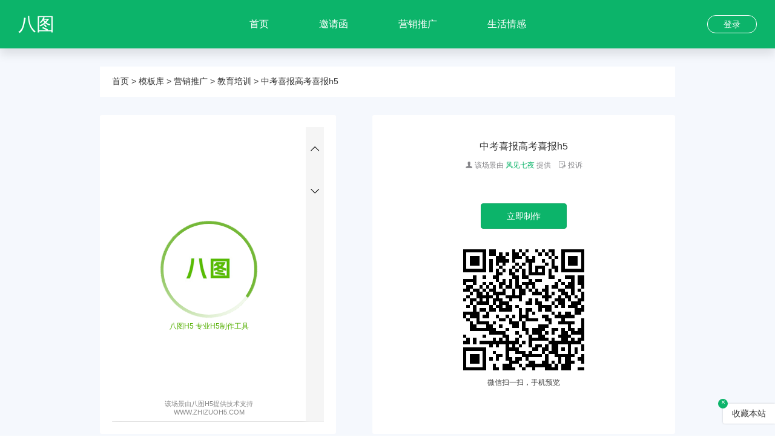

--- FILE ---
content_type: text/html; charset=utf-8
request_url: https://h5.xunzhuang.net/store/detail/S2466123AD9E7CF4
body_size: 5133
content:
<!doctype html>
<html lang="zh-CN">
<head>
    <meta name="renderer" content="webkit"/>
    <meta http-equiv="X-UA-Compatible" content="IE=Edge,chrome=1"/>
    
    <title>中考喜报高考喜报h5-八图H5</title>

    
    <meta name="keywords" content="教育培训模版,营销推广模版,教育培训h5,营销推广h5,八图H5"/>

    
    <meta name="description" content="八图H5,在线制作微信场景网站,h5在线制作工具,电子邀请函、婚礼邀请函、电子请柬、婚礼请柬、同学聚会、商务邀请函、会议邀请函、生日请柬、乔迁邀请函等海量H5一键生成网站轻松制作,不懂技术也可以制作酷炫微信h5页面"/>
    

    <link rel="shortcut icon" href="/favicon.ico" type="image/x-icon" />

    <link rel="stylesheet" href="//cdnoss.zhizuoh5.com/statics/iconfont/font_661760_oeecsd2ozhs/iconfont.css">
    <link rel="stylesheet" href="/assets/plg/layui/css/layui.css">
    <link rel="stylesheet" href="/assets/plg/swiper/css/swiper.min.css">
    <link rel="stylesheet" href="/assets/v2/css/v2.2.css?v=12.23.12">
    <script src="/assets/tongji.js?v=12.23.1"></script>
    
    <link rel="stylesheet" href="//cdnoss.zhizuoh5.com/statics/iconfont/font_661760_oeecsd2ozhs/iconfont.css">
    <link rel="stylesheet" href="/assets/v2/css/detail.css?v=12.23.1">

</head>
<body>

    <div class="header" id="fixed">
        <div class="wrapper m">
            <div class="logo fl"><a href="/">八图</a></div>
            <div class="header_user">
                                    <p class="login_btn" id="login_btn">登录</p>            </div>
            <div class="nav">
                <ul class="navs">
                    <li><a href="/" target="_blank">首页</a></li>
                    <li><a href="/store/index/type/1.html" target="_blank">邀请函</a></li>
                    <li><a href="/store/index/type/2.html" target="_blank">营销推广</a></li>
                    <li><a href="/store/index/type/3.html" target="_blank">生活情感</a></li>
                </ul>
            </div>

        </div>
    </div>


    <div class="store_banner" style="height: 80px; background: #0cb46a;">&nbsp;</div>


    <div class="scenebox">
        <div class="scenebox-nav">
            <a href="/" title="八图h5首页">首页</a>
            >
            <a href="/store.html" title="h5模板库">模板库</a>
            >
            <a href="/store/index/type/2.html" title="营销推广">营销推广</a>
            >
            <a href="/store/index/tag/14/type/2.html" title="教育培训">教育培训</a>
            >
            中考喜报高考喜报h5        </div>
        <div class="scene">
            <div class="sceneframe">
                <iframe id="reviewFrame" frameborder="0"  src="/h5/S2466123AD9E7CF4?preview=1"></iframe>
            </div>
            <div class="scene_main">
                <div class="scene_main_header">
                    <div class="title">中考喜报高考喜报h5</div>
                    <div class="description">
                        <span class="designer"><i class="layui-icon layui-icon-friends"></i> 该场景由 <b>风见七夜</b> 提供</span>
                        <span class="report"><i class="layui-icon layui-icon-survey"></i> 投诉</span>
                                            </div>
                </div>

                <div class="scenemake">
                                        <a class="scene_make_a" href="javascript:;" onclick="layer_login()">立即制作</a>                </div>
                <div class="qrcode">
                    <div id="code"></div>
                    <div class="qrtitle">微信扫一扫，手机预览</div>
                </div>

            </div>
        </div>
        <div class="scenebox-keyword">
            <a target="_blank" href="/" title="八图h5">八图h5</a>
            <a target="_blank" href="/store/index/type/2.html" title="查看更多营销推广">查看更多营销推广</a>
            <a target="_blank" href="/store/index/type/2/tag/14.html" title="查看更多教育培训">查看更多教育培训</a>
        </div>
    </div>


    <div class="footer">
        <div class="footer_desc">
            <div class="wrapper ovh c">
                <div class="footer_logo">
                    <h2>八图科技</h2>
                    <p>专注H5，为用户创造价值</p>
                </div>
                <div class="footer_data">
                    <div class="item">
                        <p class="number">专业客服</p>
                        <p class="title">客服一对一指导，服务到位</p>
                    </div>
                    <div class="item">
                        <p class="number">快速生成</p>
                        <p class="title">制作方便，极速发布，快速搞定营销方案</p>
                    </div>
                    <div class="item">
                        <p class="number">优秀传播</p>
                        <p class="title">轻松实现企业自营销，全面分析锁定用户转化</p>
                    </div>
                </div>
            </div>
        </div>
        <div class="footer_nav">
            <div class="wrapper ovh c">
                <dl>
                    <dt>八图</dt>
                    <dd><a href="/article/show/id/1" target="_blank">关于我们</a></dd>
                    <dd><a href="/article/show/id/3" target="_blank">商务合作</a></dd>
                    <dd><a href="/article/show/id/17" target="_blank">设计师</a></dd>
                </dl>
                <dl>
                    <dt>设计制作帮助</dt>
                    <dd><a href="/store" target="_blank">找场景案例</a></dd>
                    <dd><a href="/store/vip" target="_blank">VIP免费专区</a></dd>
                    <dd><a href="/vip" target="_blank">会员特权</a></dd>
                    <dd><a href="/my/index" target="_blank">限时优惠</a></dd>
                </dl>
                <dl>
                    <dt>审核问题</dt>
                    <dd><a href="/article/show/id/4" target="_blank">场景审核及被关闭</a></dd>
                    <dd><a href="https://www.yuque.com/batuh5" target="_blank">常见问题</a></dd>
                </dl>
                <dl>
                    <dt>用户协议</dt>
                    <dd><a href="/article/show/id/6" target="_blank">服务条款</a></dd>
                    <dd><a href="/article/show/id/6" target="_blank">隐私协议</a></dd>
                    <dd><a href="/article/show/id/6" target="_blank">免责声明</a></dd>
                </dl>
                <dl>
                    <dt>联系我们</dt>
                    <dd>
                        <div style="display: inline-block; text-align: center; margin-right: 15px;">
                            <p><img src="//cdnoss.zhizuoh5.com/statics/images/wx_custom_service.png" style="width: 100px;"></p>
                            <p style="margin-top: 5px;">微信客服</p>
                        </div>
                        <div style="display: inline-block; text-align: center;">
                            <p><img src="/assets/v2/images/wechat_qrcode.jpg" style="width: 100px;"></p>
                            <p style="margin-top: 5px;">微信公众号</p>
                        </div>
                    </dd>
                    <!--<dd><p>联系电话: 15655885652</p></dd>-->
                </dl>
            </div>
        </div>
        <div class="footer_copyright">
            <div class="wrapper ovh c">
                <p>热门标签：
                    <a target="_blank" href="/store/index.html" title="h5">h5</a>
                    <a target="_blank" href="/store/index.html" title="h5制作">h5制作</a>
                    <a target="_blank" href="/store/index.html" title="h5页面">h5页面</a>
                    <a target="_blank" href="/store/index.html" title="h5制作软件">h5制作软件</a>
                    <a target="_blank" href="/store/index.html" title="微信h5">微信h5</a>
                    <a target="_blank" href="/store/index.html" title="微信h5页面">微信h5页面</a>
                    <a target="_blank" href="/store/index/type/1.html" title="邀请函">邀请函</a>
                    <a target="_blank" href="/store/index/type/1.html" title="电子邀请函">电子邀请函</a>
                    <a target="_blank" href="/store/index/type/1.html" title="微信邀请函">微信邀请函</a>
                    <a target="_blank" href="/store/index/type/1/tag/2.html" title="婚礼邀请函">婚礼邀请函</a>
                    <a target="_blank" href="/store/index/type/1.html" title="电子请柬">电子请柬</a>
                    <a target="_blank" href="/store/index/type/1/tag/2.html" title="电子请帖">电子请帖</a>
                    <a target="_blank" href="https://www.zhizuoh5.com" title="电子请帖">电子贺卡</a>
                    <a target="_blank" href="https://www.zhizuoh5.com" title="电子贺卡制作">电子贺卡制作</a>
                    <a target="_blank" href="https://www.zhizuoh5.com" title="企业秀">企业秀</a>
                    <a target="_blank" href="https://www.zhizuoh5.com/muban/GQaih.html" title="乔迁之喜邀请函">乔迁之喜邀请函</a>

                    <a target="_blank" href="https://www.zhizuoh5.com" title="一起秀" style="display:inline-block;transform: translateX(-10000px);opacity: 0;">一起秀</a>

                </p>
                <p>免责声明：本网站内容由用户自行上传，如权利人发现存在误传其作品情形，请及时与本站联系处理。 © 2026 Zhizuoh5.com 八图科技 保留所有权利</p>
                <p>八图 - 专业的H5页面场景制作
                    <a href="https://beian.miit.gov.cn/" rel="nofollow" target="_blank" style="color: inherit;"><span>皖ICP备18009126号</span></a>
                    <a target="_blank" rel="nofollow" href="http://www.beian.gov.cn/portal/registerSystemInfo?recordcode=34120302000133"><span><img src="/assets/v2/images/gwab.jpg" height="15"/> 皖公网安备 34120302000133号</span></a>
                    <span>客服电话：15655885652</span> <span>地址：阜阳市颍东区中兴路759号众兴佳苑Z1</span>
                </p>
            </div>
        </div>
    </div>

    <div id="shortcut">
        <!--<a href="">放假<br/>通知</a>-->
        <!--<a href="">在线<br/>客服</a>-->
    </div>




<script src="/assets/plg/jquery/jquery-3.3.1.min.js"></script>
<script src="/assets/plg/swiper/js/swiper.min.js"></script>
<script src="/assets/plg/layui/layui.all.js"></script>
<script src="/assets/v2/js/lazyload.js"></script>
<script src="/assets/v2/js/main.js?v=12.23.1"></script>

    <script src="/common/js/qrcode.js"></script>
    <script src="/common/js/jquery.qrcode.js"></script>
    <script>
        $("#code").qrcode({
            render: "canvas", //table方式
            width: 200, //宽度
            height:200, //高度
            text : "https://h5.xunzhuang.net/h5/S2466123AD9E7CF4",
        })

        $(".scene_favorite").click(function () {
            $.ajax({
                type: 'POST',
                url: '/index.php?c=store&a=setFavoriteState',
                data: {"id": $(this).data('id')},
                dataType:'json',
                success: function (res) {
                    if(res.status == 1){

                        if($(".scene_favorite").hasClass('favorited')){
                            $(".scene_favorite").removeClass('favorited');
                            $(".scene_favorite i").removeClass('layui-icon-rate-solid').addClass('layui-icon-rate');
                            layer.msg('已取消收藏',{time:1000});
                        }else{
                            $(".scene_favorite").addClass('favorited');
                            $(".scene_favorite i").removeClass('layui-icon-rate').addClass('layui-icon-rate-solid');
                            layer.msg('已收藏',{time:1000});
                        }
                    }
                }
            });
        })

        ;var svcode = "S2466123AD9E7CF4";
        $('.report').click(function () {
            layer.prompt({title: '请输入您的姓名', formType: 0}, function(text1, index1){
                layer.close(index1);
                layer.prompt({title: '请输入您的联系方式 QQ/微信/电话', formType: 0}, function(text2, index2){
                    layer.close(index2);
                    layer.prompt({title: '请输入您要投诉的内容', formType: 2}, function(text3, index3){
                        $.ajax({
                            type: 'POST',
                            url: '/index.php?c=index&a=report',
                            data: {"name": text1,"number": text2,"content": text3, "code": svcode},
                            dataType:'json',
                            success: function (res) {
                                if(res.status == 1){
                                    layer.close(index3);
                                    layer.msg('您的投诉我们会尽快解决，给您造成了困扰我们非常抱歉');
                                }else{
                                    layer.close(index3);
                                    layer.msg(res.info);
                                }
                            }
                        });

                    });
                });
            });


        });

    </script>

<script>
    $(window).scroll(function () {
        if ($(this).scrollTop() > 10) {
            $(".header").addClass("movedown")
        } else {
            $(".header").removeClass("movedown")
        }

        var sl = -Math.max(document.body.scrollLeft,document.documentElement.scrollLeft);
        document.getElementById('fixed').style.left = sl + 'px';
    })

    var timer;

    $(".user_controller .user_face").on('mouseover', function () {
        clearTimeout(timer)
        $(".user_controller .user_menu").slideDown(200)
    }).on('mouseout', function () {
        timer = setTimeout(function () {
            $(".user_controller .user_menu").slideUp(200)
        }, 100)
    })

    $(".user_controller .user_menu").on('mouseover', function () {
        clearTimeout(timer);
    }).on('mouseout', function () {
        timer = setTimeout(function () {
            $(".user_controller .user_menu").slideUp(200)
        }, 100)
    })

    $(function () {
        // 延迟初始化 jQuery lazyload，减少与其他脚本或布局计算的竞争
        setTimeout(function () {
            $("img.lazyload").lazyload({effect: "fadeIn"});
        }, 500);
    });


</script>


<style>
    .fixed-favorite {
        position: fixed;
        bottom: 20px;
        right: 0px;
        z-index: 9999;
        display: none;
    }
    .fixed-favorite a {
        display: block;
        background: #fff;
        font-size: 14px;
        padding: 6px 15px;
        box-shadow: 0 0 3px rgba(0,0,0,.2);
        border-top-left-radius: 3px;
        border-bottom-left-radius: 3px;
    }
    .fixed-favorite span {
        position: absolute;
        background: #0cb46a;
        color: #fff;
        width: 16px;
        height: 16px;
        text-align: center;
        line-height: 13px;
        top: 0;
        left: 0;
        transform: translate3d(-50%,-50%,0);
        border-radius: 50%;
        cursor: pointer;
    }
</style>


<div class="fixed-favorite"><a href="javascript:;" title="收藏本站，方便继续查看编辑" onclick="fixedFavorite.AddFavorite(window.location.href,'八图');">收藏本站</a><span onclick="fixedFavorite.closeFixedFavorite()">×</span></div>

<script>
    var fixedFavorite = {
        init(){
            if(!sessionStorage.getItem('BATU_URL_FAVORITE') || new Date().getTime() > sessionStorage.getItem('BATU_URL_FAVORITE')){
                $('.fixed-favorite').show();
            }
        },
        AddFavorite(url,title){
            try{
                if(document.all){
                    window.external.AddFavorite(url,title);
                }
                else if(window.sidebar && window.sidebar.addPanel){
                    window.sidebar.addPanel(title,url,"");
                }
                else if(window.external){
                    window.external.AddFavorite(url,title);
                }
                else if(window.opera && window.print){
                    return true;
                }
            }
            catch(e){
                layer.alert('收藏失败，请使用快捷键Ctrl+D或(Command+D)收藏本站', {
                    title: '提示'
                });
            }
        },
        closeFixedFavorite(){
            $('.fixed-favorite').hide();
            sessionStorage.setItem('BATU_URL_FAVORITE', new Date().getTime()+5*60*1000);
        }
    };
    fixedFavorite.init();
</script>
</body>
</html>

--- FILE ---
content_type: text/html; charset=utf-8
request_url: https://h5.xunzhuang.net/h5/S2466123AD9E7CF4?preview=1
body_size: 3055
content:
<!DOCTYPE html>
<html lang="zh_CN">
<head>
    <meta charset="zh-cn">
    <title>中考喜报高考喜报h5</title>
    <meta name="keywords" content="八图H5,电子请柬,邀请函,h5邀请函,中考喜报高考喜报h5"/>
    <meta name="description" content=""/>
    <!--3.0-->
    <meta name="renderer" content="webkit"/>
    <meta http-equiv="X-UA-Compatible" content="IE=edge,chrome=1"/>

    <meta http-equiv="pragma" content="no-cache"/>
    <meta http-equiv="Cache-Control" content="no-store, must-revalidate"/>
    <meta http-equiv="expires" content="0"/>
    <meta name="apple-mobile-web-app-capable" content="yes"/>
    <meta name="apple-mobile-web-app-status-bar-style" content="black"/>
    <meta name="format-detection" content="telephone=no"/>
    <meta name="viewport" id="viewport" content="width=320,initial-scale=1,maximum-scale=1,user-scalable=no"/>

    <meta property="og:title" content="中考喜报高考喜报h5"/>
    <meta property="og:description" content=""/>
    <meta property="og:image" content="https://cdnoss.zhizuoh5.com/upic/1979316/2024040816/6n1luqp612coeek.jpg?x-oss-process=image/auto-orient,1/resize,m_lfit,w_200,limit_0/quality,q_90"/>
    <meta property="og:site_name" content="八图H5"/>


    <meta itemprop="name" content="中考喜报高考喜报h5"/>
    <meta itemprop="image" content="https://cdnoss.zhizuoh5.com/upic/1979316/2024040816/6n1luqp612coeek.jpg?x-oss-process=image/auto-orient,1/resize,m_lfit,w_200,limit_0/quality,q_90"/>
    <meta itemprop="description" content=""/>

    <link rel="shortcut icon" href="/favicon.ico" type="image/x-icon"/>
    <link rel="preconnect" href="https://cdnoss.zhizuoh5.com"/>

    <link rel="stylesheet" href="//cdnoss.zhizuoh5.com/statics/iconfont/font_1711174_tvxmu9yv9pe/iconfont.css" type="text/css">
    <link rel="stylesheet" href="//cdnoss.zhizuoh5.com/statics/iconfont/font_2400139_l9qku39t61/iconfont.css" type="text/css">
    <link rel="stylesheet" href="/assets/v2/css/loaders.css" type="text/css"/>
    <link href="//cdnoss.zhizuoh5.com/statics/css/animate.min.css?v=12.23.1" rel="stylesheet"/>

    <script src="//cdnoss.zhizuoh5.com/statics/cdn/jquery/jquery-1.11.3.min.js"></script>
    <script charset="utf-8" src="//map.qq.com/api/js?v=2.exp&key=QG3BZ-NHHCB-QTUUD-JUH7X-3YFT7-WWF2Q"></script>
    <script charset="utf-8" src="//res.wx.qq.com/open/js/jweixin-1.3.2.js"></script>

    <script>
        window.sceneCode = "S2466123AD9E7CF4";
        window.sceneId = "1979316";
        window.sceneJson = "data/S2466123AD9E7CF4.json?time=1712741410";
        window.baseConfig = {
            cdn_domain: '//cdnoss.zhizuoh5.com/',
            cdn_speed: 0,
            token: 'form',
            share_domain: "https://h5.xunzhuang.net",
            share_qq_domain: "https://h5.xunzhuang.net",
            prefix_link: '//www.zhizuoh5.com/index/jumpgo?url=',
            wx_app_id: 'wx0fb0b660b8d4d406',
            last_page: 0,
            quality: 4        };
        window.batu = {};
        window.prepassword = [];
        window.isPassword = false;
        window.isCopy = false;
        window.copyStr = '';
        window.isFlowTips = 0;
        window.totalFlow = '0MB';
    </script>
    <style>
        #warp {
            height: 100%;
            overflow: hidden;
        }
        #warp #content {
            height: 100%;
            overflow-y: auto;
        }
        .element-image img {
            display: block;
        }
        .loadlogo {
            background-image: url('/assets/v2/images/loading.jpg');
        }
        .view-copyright {
            position: absolute;
            bottom: 10px;
            left: 0;
            right: 0;
            font-size: 12px;
            text-align: center;
            color: #888;
            zoom: 0.9;
        }
        .view-copyright a {color: #888;}
        .batu-tips {
            text-align: center;
            font-size: 12px;
            color: #54af00;
        }
        .element-box {
            will-change: transform;
        }
        /*.element-image > div:after { content: ' '; position: absolute;top: 50%;left: 50%;color: rgba(255, 102, 0, 0.1);}*/

    </style>
    <link href="//cdnoss.zhizuoh5.com/statics/3.0/view/css/app.16517409.css" rel="stylesheet">
</head>
<body class="code_S2466123AD9E7CF4">
<noscript>
    <strong></strong>
</noscript>

<div id="warp">
    <div id="content">
        <div id="wrapper">
                        <div class="i-want-make"><a href="/index/createScene/code/S2466123AD9E7CF4" target="_blank">我也要制作</a></div>

            <div id="pre-loading" >

                            <div class="loading" data-type="no-loading">
                    <div class="loadbox">
                        <div class="loadlogo"></div>
                        <div class="loadbg">
                            <div class="loading-circle">
                                <div class="loading-circle-1"><div class="loading-circle-2"></div></div>
                            </div>
                        </div>
                        <div class="batu-tips">八图H5 专业H5制作工具</div>
                    </div>
                    <div class="view-copyright"><a href="//www.zhizuoh5.com/store" target="_blank">该场景由八图H5提供技术支持</a><br><a href="//www.zhizuoh5.com/store" target="_blank">WWW.ZHIZUOH5.COM</a></div>
                </div>
            </div>
        
        <div id="app"></div>
    </div>
</div>
</div>
<script>// 解决安卓手机微信内部调整字体大小导致的错乱
(function () {
    if (typeof WeixinJSBridge == "object" && typeof WeixinJSBridge.invoke == "function") {
        handleFontSize()
    } else {
        if (document.addEventListener) {
            document.addEventListener("WeixinJSBridgeReady", handleFontSize, false)
        } else if (document.attachEvent) {
            document.attachEvent("WeixinJSBridgeReady", handleFontSize);
            document.attachEvent("onWeixinJSBridgeReady", handleFontSize)
        }
    }

    function handleFontSize() {
        WeixinJSBridge.invoke('setFontSizeCallback', {
            'fontSize': 0
        });
        WeixinJSBridge.on('menu:setfont',
            function () {
                WeixinJSBridge.invoke('setFontSizeCallback', {
                    'fontSize': 0
                })
            })
    }

    $('#pre-password') && $('.pre-password-numbers span').click(function () {
        window.prepassword.push($(this).text());
        $('.pre-password-indicator li:lt(' + window.prepassword.length + ')').addClass('active');
        if (window.prepassword.length >= 4) {
            console.log('提交密码');
            console.log('验证密码');

            window.batu.init();

            setTimeout(function () {
                console.log('清空密码');
                window.prepassword = [];
                $('.pre-password-indicator li').removeClass('active');
            }, 500)
        }


    }) && $('.pre-password-operation #btnClear').click(function () {
        window.prepassword = [];
        $('.pre-password-indicator li').removeClass('active');
    }) && $('.pre-password-operation #btnCancel').click(function () {
        window.location.href = 'https://www.zhizuoh5.com'
    })
})();

window.onload = function () {
    if (!window.isPassword) {
        window.batu.init();
    } else {
        $('#pre-password').show();
    }

    let timeResize;
    function scrollSize(){
        clearTimeout(timeResize);
        timeResize = setTimeout(()=> {
            window.scroll(0,0);
            $('#phone')[0].scroll(0,0);
            $('.pages')[0].scroll(0,0);
            $('.page.current')[0].scroll(0,0);
            $('.page.current .page-wrapper')[0].scroll(0,0);
            $('.page.current .page-wrapper .page-container')[0].scroll(0,0);
            $('.page.current .page-wrapper .page-box')[0].scroll(0,0);
            $('.page.current .page-wrapper .scene-page')[0].scroll(0,0);
            $('.page.current .page-wrapper .scene-page-list')[0].scroll(0,0);
            console.log('scroll to 0')
        }, 500);
    }
    // 输入法导致页面不归位
    $(document).on('blur','textarea',scrollSize)
    $(window).resize(scrollSize)

}</script>

<script src="//cdnoss.zhizuoh5.com/statics/3.0/view/js/app.152c5678.js"></script>
<script src="/view/js/smartScroll.js"></script>
<script charset="utf-8" src="/assets/v2/js/scene-flow-tips.js?v="></script>
<script charset="utf-8" src="/assets/v2/js/scene-tracker.min.js?v="></script>


<script>
    var _hmt = _hmt || [];
    (function() {
        var hm = document.createElement("script");
        hm.src = "https://hm.baidu.com/hm.js?29596e88fcd2045ae8a3ccf477896fcf";
        var s = document.getElementsByTagName("script")[0];
        s.parentNode.insertBefore(hm, s);
    })();
</script>

</body>
</html>

--- FILE ---
content_type: text/css
request_url: https://cdnoss.zhizuoh5.com/statics/iconfont/font_661760_oeecsd2ozhs/iconfont.css
body_size: 292
content:
@font-face {
  font-family: "iconfont"; /* Project id 661760 */
  src: url('iconfont.woff2?t=1656983956270') format('woff2'),
       url('iconfont.woff?t=1656983956270') format('woff'),
       url('iconfont.ttf?t=1656983956270') format('truetype');
}

.iconfont {
  font-family: "iconfont" !important;
  font-size: 16px;
  font-style: normal;
  -webkit-font-smoothing: antialiased;
  -moz-osx-font-smoothing: grayscale;
}

.icon-shoucang:before {
  content: "\e86d";
}

.icon-youhuiquan1:before {
  content: "\e8c0";
}

.icon-qiye:before {
  content: "\e91d";
}

.icon-worldwide-:before {
  content: "\e60b";
}

.icon-zhuanzhu:before {
  content: "\e635";
}

.icon-suoxiao:before {
  content: "\e689";
}

.icon-fangda:before {
  content: "\e68a";
}

.icon-zuoxuanzhuan:before {
  content: "\e607";
}

.icon-zhongzhi:before {
  content: "\e65c";
}

.icon-zuoxuanzhuan1:before {
  content: "\e68b";
}

.icon-jia:before {
  content: "\e64f";
}

.icon-genghuan:before {
  content: "\e685";
}

.icon-shezhi:before {
  content: "\e706";
}

.icon-erweima:before {
  content: "\e602";
}

.icon-ic_content_copy_px:before {
  content: "\ea52";
}

.icon-lajitong:before {
  content: "\e6d3";
}

.icon-feiji:before {
  content: "\e6e6";
}

.icon-yanjing:before {
  content: "\e600";
}

.icon-bianji:before {
  content: "\e703";
}

.icon-fenlei:before {
  content: "\e609";
}

.icon-changjing:before {
  content: "\e605";
}

.icon-iconzhi02:before {
  content: "\e660";
}

.icon-zhifubao:before {
  content: "\e612";
}

.icon-diyongquan:before {
  content: "\e656";
}

.icon-zong11:before {
  content: "\e60a";
}

.icon-jilu:before {
  content: "\e69e";
}

.icon-user:before {
  content: "\e6e1";
}

.icon-yue:before {
  content: "\e637";
}

.icon-anquan:before {
  content: "\e626";
}

.icon-youhuiquan:before {
  content: "\e645";
}

.icon-xiugai:before {
  content: "\e8cf";
}

.icon-shouye:before {
  content: "\e634";
}

.icon-huiyuan:before {
  content: "\e65f";
}

.icon-kefu:before {
  content: "\e65a";
}

.icon-vip5:before {
  content: "\e6c2";
}

.icon-iconfontmoban:before {
  content: "\e604";
}

.icon-shouhouwuyou:before {
  content: "\e63d";
}



--- FILE ---
content_type: text/css
request_url: https://h5.xunzhuang.net/assets/v2/css/detail.css?v=12.23.1
body_size: 680
content:

.scenebox {
    background: #f5f8fd;
    overflow: hidden;
}

.scenebox-nav {
    width: 950px;
    height: 50px;
    line-height: 49px;
    margin: 30px auto;
    background: #fff;
    padding: 0 20px;
    box-sizing: border-box;
    font-size: 14px;
}

.scenebox-keyword {
    width: 950px;
    line-height: 49px;
    margin: 30px auto;
    background: #fff;
    padding: 0 20px;
    box-sizing: border-box;
    font-size: 14px;
}

.scenebox-keyword a {
    background: #a1a1a1;
    color: #fff;
    padding: 4px 7px 6px;
    line-height: 1;
    font-size: 12px;
}

.scene {
    width: 950px;
    overflow: hidden;
    margin: 30px auto;
    display: flex;
}
.sceneframe{
    width: 350px;
    height: 487px;
    background: #fff;
    padding: 20px;
    border-radius: 3px;
    margin-right: 60px;
}
.sceneframe iframe{
    width: 100%;
    height: 100%;
}
.scene_main{
    width: 460px;
    overflow: hidden;
    background: #fff;
    padding: 20px;
    border-radius: 3px;
}
.scene_main .scene_main_header{
    padding: 20px 0;
    margin: 0 20px;
    text-align: center;
    white-space: nowrap;
    text-overflow: ellipsis;
    overflow: hidden;
}

.scene_main .scene_main_header .title {
    font-size: 16px;
    padding-bottom: 10px;
}

.scene_main .scene_main_header .description span{
    display: inline-block;
    cursor: pointer;
    font-size: 12px;
    color: #858589;
}
.scene_main .scene_main_header .description span + span {
    padding-left: 10px;
}
.scene_main .scene_main_header .description span:hover, .scene_main .scene_main_header .description span:hover i{
    color: #0cb46a;
}

.scene_main .scene_main_header .description span i{
    font-size: 12px;
    color: #858589;
}

.scene_main .scene_main_header .description span b {
    color: #0cb46a;
    font-style: normal;
    font-weight: normal;
}

.qrcode{
    width: 200px;
    margin: 0 auto;
    text-align: center;
}

.qrcode .qrtitle{
    line-height: 40px;
}

#code{
    width: 200px;
    height: 200px;
    margin: 0 auto;
}
.scenemake{
    margin: 34px auto;
}
.scene_make_a{
    width: 140px;
    height: 40px;
    display: block;
    line-height: 40px;
    text-align: center;
    margin: 0 auto;
    color: #fff;
    background: #0cb46a;
    border: 1px solid #0ba762;
    cursor: pointer;
    font-size: 14px;
    border-radius: 4px;
}
.scene_make_a:hover{
    background: #0ba762;
    color: #fff;
}

.scene_make_login{
    width: 140px;
    height: 40px;
    display: block;
    line-height: 40px;
    text-align: center;
    margin: 0 auto;
    color: #fff;
    background: #FF5722;
    border: 1px solid #FF5722;
    cursor: pointer;
    font-size: 14px;
    border-radius: 4px;
}
.scene_make_login:hover{
    background: #0ba762;
    color: #fff;
}

.scene_favorite{
    padding: 10px 0;
    text-align: center;
}

.scene_favorite em {
    font-style: normal;
}

span.scene_favorite.favorited i,span.scene_favorite.favorited em {
    color: #0cb46a !important;
}




--- FILE ---
content_type: text/css
request_url: https://cdnoss.zhizuoh5.com/statics/iconfont/font_1711174_tvxmu9yv9pe/iconfont.css
body_size: 1256
content:
@font-face {
  font-family: "ef"; /* Project id 1711174 */
  src: url('iconfont.woff2?t=1684138993629') format('woff2'),
       url('iconfont.woff?t=1684138993629') format('woff'),
       url('iconfont.ttf?t=1684138993629') format('truetype');
}

.ef {
  font-family: "ef" !important;
  font-size: 16px;
  font-style: normal;
  -webkit-font-smoothing: antialiased;
  -moz-osx-font-smoothing: grayscale;
}

.ef-title:before {
  content: "\e6e3";
}

.ef-dengjizongshu:before {
  content: "\e69e";
}

.ef-attachment:before {
  content: "\e6ac";
}

.ef-shandian:before {
  content: "\e8b6";
}

.ef-shandian1:before {
  content: "\e8c5";
}

.ef-pdf:before {
  content: "\e740";
}

.ef-more:before {
  content: "\e69d";
}

.ef-choujiang:before {
  content: "\e7e3";
}

.ef-caret-bottom:before {
  content: "\e6aa";
}

.ef-dati:before {
  content: "\e69c";
}

.ef-qq-line:before {
  content: "\e69a";
}

.ef-xiaochengxu:before {
  content: "\e699";
}

.ef-marquee:before {
  content: "\e8f3";
}

.ef-table:before {
  content: "\e7a9";
}

.ef-number:before {
  content: "\e698";
}

.ef-fengefu:before {
  content: "\e690";
}

.ef-fengefu3:before {
  content: "\e692";
}

.ef-fengefu1:before {
  content: "\e693";
}

.ef-fengefu2:before {
  content: "\e695";
}

.ef-zhengfangxing1:before {
  content: "\e688";
}

.ef-gift1:before {
  content: "\e68a";
}

.ef-fengye:before {
  content: "\e68b";
}

.ef-sijiaoxing1:before {
  content: "\e68c";
}

.ef-yuan:before {
  content: "\e68d";
}

.ef-yuanjiaoliujiaoxing:before {
  content: "\e68e";
}

.ef-xuehua:before {
  content: "\e68f";
}

.ef-liucheng:before {
  content: "\e687";
}

.ef-hongbao:before {
  content: "\e686";
}

.ef-fontsize:before {
  content: "\e685";
}

.ef-hanggao:before {
  content: "\e6ab";
}

.ef-jifenshangcheng:before {
  content: "\e683";
}

.ef-jifen:before {
  content: "\e684";
}

.ef-lajitong:before {
  content: "\ed4d";
}

.ef-hezuo:before {
  content: "\e682";
}

.ef-gift:before {
  content: "\e697";
}

.ef-location:before {
  content: "\e680";
}

.ef-jia:before {
  content: "\e67f";
}

.ef-jian:before {
  content: "\e681";
}

.ef-anzhuo-copy:before {
  content: "\e67d";
}

.ef-Apple:before {
  content: "\e67e";
}

.ef-yiwen:before {
  content: "\ecc9";
}

.ef-kuaijiejian:before {
  content: "\e67c";
}

.ef-icon-test:before {
  content: "\e67b";
}

.ef-dui:before {
  content: "\e6d6";
}

.ef-searchclose:before {
  content: "\e67a";
}

.ef-shuaxin:before {
  content: "\e679";
}

.ef-kaiping:before {
  content: "\e678";
}

.ef-wechat:before {
  content: "\e677";
}

.ef-area:before {
  content: "\e676";
}

.ef-success:before {
  content: "\e674";
}

.ef-submit-barrage:before {
  content: "\e670";
}

.ef-barrage-text:before {
  content: "\e673";
}

.ef-submit-msg:before {
  content: "\e633";
}

.ef-headimg:before {
  content: "\e675";
}

.ef-msgboard:before {
  content: "\e66f";
}

.ef-zhiwen:before {
  content: "\e626";
}

.ef-qq:before {
  content: "\e661";
}

.ef-qrcode:before {
  content: "\e663";
}

.ef-qzone:before {
  content: "\e66d";
}

.ef-weibo:before {
  content: "\e66e";
}

.ef-iphone5:before {
  content: "\e625";
}

.ef-iphone11:before {
  content: "\e7f8";
}

.ef-arrow-down:before {
  content: "\e69b";
}

.ef-arrow-up:before {
  content: "\e6a1";
}

.ef-arrow-right:before {
  content: "\e6a2";
}

.ef-arrow-left:before {
  content: "\e6db";
}

.ef-play:before {
  content: "\e660";
}

.ef-scoreroll:before {
  content: "\e65f";
}

.ef-back1:before {
  content: "\e624";
}

.ef-wx-pay:before {
  content: "\e623";
}

.ef-ali-pay:before {
  content: "\e6a3";
}

.ef-setting-l:before {
  content: "\e66c";
}

.ef-align-justify1:before {
  content: "\e621";
}

.ef-data-f:before {
  content: "\e622";
}

.ef-search-l:before {
  content: "\e65e";
}

.ef-integral-f:before {
  content: "\e631";
}

.ef-power-l:before {
  content: "\e65d";
}

.ef-order:before {
  content: "\e61e";
}

.ef-tipsvip:before {
  content: "\e659";
}

.ef-layer:before {
  content: "\e61f";
}

.ef-menu-down:before {
  content: "\e658";
}

.ef-appstore-fill:before {
  content: "\e605";
}

.ef-widgets-f:before {
  content: "\e66b";
}

.ef-bell-l:before {
  content: "\e61b";
}

.ef-bell-f:before {
  content: "\e61d";
}

.ef-music:before {
  content: "\e655";
}

.ef-svg:before {
  content: "\e618";
}

.ef-texiao:before {
  content: "\e694";
}

.ef-select:before {
  content: "\e607";
}

.ef-email:before {
  content: "\e724";
}

.ef-tel:before {
  content: "\e614";
}

.ef-date:before {
  content: "\e662";
}

.ef-move:before {
  content: "\e691";
}

.ef-text1:before {
  content: "\e6d3";
}

.ef-check-box:before {
  content: "\e651";
}

.ef-radio:before {
  content: "\e61a";
}

.ef-talkvideo-l:before {
  content: "\e65a";
}

.ef-talkvideo-f:before {
  content: "\e65c";
}

.ef-home:before {
  content: "\e6e2";
}

.ef-touch:before {
  content: "\e730";
}

.ef-wx-headimg:before {
  content: "\e620";
}

.ef-weixin:before {
  content: "\e612";
}

.ef-px:before {
  content: "\e606";
}

.ef-b:before {
  content: "\e60b";
}

.ef-album-l:before {
  content: "\e603";
}

.ef-album-f:before {
  content: "\e604";
}

.ef-flag-l:before {
  content: "\e628";
}

.ef-flag-f:before {
  content: "\e630";
}

.ef-zan-l:before {
  content: "\e668";
}

.ef-star1:before {
  content: "\e652";
}

.ef-star-l:before {
  content: "\e653";
}

.ef-vote:before {
  content: "\e667";
}

.ef-zan-f:before {
  content: "\e66a";
}

.ef-writing-mode:before {
  content: "\e627";
}

.ef-line-through:before {
  content: "\e602";
}

.ef-heart-f:before {
  content: "\e650";
}

.ef-comp:before {
  content: "\e600";
}

.ef-empty:before {
  content: "\e61c";
}

.ef-jietu:before {
  content: "\e64f";
}

.ef-submit:before {
  content: "\e74c";
}

.ef-input:before {
  content: "\e62a";
}

.ef-background:before {
  content: "\e60a";
}

.ef-clouddownload-f:before {
  content: "\e616";
}

.ef-flower-line:before {
  content: "\e62b";
}

.ef-flower:before {
  content: "\e62c";
}

.ef-flower1:before {
  content: "\e62d";
}

.ef-gift-f:before {
  content: "\e62e";
}

.ef-flower-line1:before {
  content: "\e62f";
}

.ef-linkoff:before {
  content: "\e634";
}

.ef-heart-l:before {
  content: "\e648";
}

.ef-link:before {
  content: "\e64b";
}

.ef-telephone-l:before {
  content: "\e64e";
}

.ef-telephone-f:before {
  content: "\e65b";
}

.ef-shangyiyiceng:before {
  content: "\e617";
}

.ef-xiayiyiceng:before {
  content: "\e619";
}

.ef-diceng:before {
  content: "\e608";
}

.ef-dingceng:before {
  content: "\e609";
}

.ef-position:before {
  content: "\e63f";
}

.ef-rotate:before {
  content: "\e647";
}

.ef-shadow:before {
  content: "\e689";
}

.ef-border:before {
  content: "\e768";
}

.ef-align:before {
  content: "\e696";
}

.ef-opacity:before {
  content: "\e629";
}

.ef-star:before {
  content: "\e60c";
}

.ef-circle:before {
  content: "\e601";
}

.ef-eye-fill:before {
  content: "\e70d";
}

.ef-eye-line:before {
  content: "\e70e";
}

.ef-eye-off-fill:before {
  content: "\e70f";
}

.ef-eye-off-line:before {
  content: "\e710";
}

.ef-lock-line:before {
  content: "\e714";
}

.ef-lock-fill:before {
  content: "\e716";
}

.ef-lock-unlock-fill:before {
  content: "\e717";
}

.ef-lock-unlock-line:before {
  content: "\e718";
}

.ef-items-align-ub:before {
  content: "\e615";
}

.ef-items-align-middle:before {
  content: "\e641";
}

.ef-items-align-right:before {
  content: "\e642";
}

.ef-items-align-left:before {
  content: "\e646";
}

.ef-items-align-center:before {
  content: "\e643";
}

.ef-items-align-bottom:before {
  content: "\e664";
}

.ef-items-align-top:before {
  content: "\e665";
}

.ef-items-align-lr:before {
  content: "\e666";
}

.ef-clean:before {
  content: "\e60e";
}

.ef-bold:before {
  content: "\e60f";
}

.ef-underline:before {
  content: "\e610";
}

.ef-italic:before {
  content: "\e611";
}

.ef-image:before {
  content: "\e613";
}

.ef-align-center:before {
  content: "\e635";
}

.ef-align-justify:before {
  content: "\e636";
}

.ef-align-right:before {
  content: "\e637";
}

.ef-align-left:before {
  content: "\e63b";
}

.ef-draw:before {
  content: "\e6a9";
}

.ef-ps:before {
  content: "\e669";
}

.ef-time:before {
  content: "\e63a";
}

.ef-edit:before {
  content: "\e63d";
}

.ef-external-link:before {
  content: "\e63e";
}

.ef-download:before {
  content: "\e640";
}

.ef-lock:before {
  content: "\e644";
}

.ef-unlock:before {
  content: "\e645";
}

.ef-copy:before {
  content: "\e64c";
}

.ef-icon-test7:before {
  content: "\e64d";
}

.ef-zoom-in:before {
  content: "\e671";
}

.ef-zoom-out:before {
  content: "\e672";
}

.ef-recover:before {
  content: "\e654";
}

.ef-back:before {
  content: "\e657";
}

.ef-preview:before {
  content: "\e64a";
}

.ef-page:before {
  content: "\e632";
}

.ef-moban:before {
  content: "\e63c";
}

.ef-form:before {
  content: "\e715";
}

.ef-img:before {
  content: "\e656";
}

.ef-map:before {
  content: "\e649";
}

.ef-text:before {
  content: "\e639";
}

.ef-video:before {
  content: "\e638";
}

.ef-hudong:before {
  content: "\e6f9";
}

.ef-music-2:before {
  content: "\e60d";
}



--- FILE ---
content_type: text/css
request_url: https://cdnoss.zhizuoh5.com/statics/css/animate.min.css?v=12.23.1
body_size: 6223
content:
@charset "UTF-8"; @-webkit-keyframes fadeIn { from { opacity: 0; } to { opacity: 1; } } @keyframes fadeIn { from { opacity: 0; } to { opacity: 1; } } .fadeIn { -webkit-animation-name: fadeIn; animation-name: fadeIn } @-webkit-keyframes fadeInUp { from { opacity: 0; -webkit-transform: translate3d(0, 200px, 0); transform: translate3d(0, 200px, 0); } to { opacity: 1; -webkit-transform: none; transform: none; } } @keyframes fadeInUp { from { opacity: 0; -webkit-transform: translate3d(0, 200px, 0); transform: translate3d(0, 200px, 0); } to { opacity: 1; -webkit-transform: none; transform: none; } } .fadeInUp { -webkit-animation-name: fadeInUp; animation-name: fadeInUp; } @-webkit-keyframes fadeInDown { from { opacity: 0; -webkit-transform: translate3d(0, -200px, 0); transform: translate3d(0, -200px, 0); } to { opacity: 1; -webkit-transform: none; transform: none; } } @keyframes fadeInDown { from { opacity: 0; -webkit-transform: translate3d(0, -200px, 0); transform: translate3d(0, -200px, 0); } to { opacity: 1; -webkit-transform: none; transform: none; } } .fadeInDown { -webkit-animation-name: fadeInDown; animation-name: fadeInDown; } @-webkit-keyframes fadeInRight { from { opacity: 0; -webkit-transform: translate3d(200px, 0, 0); transform: translate3d(200px, 0, 0); } to { opacity: 1; -webkit-transform: none; transform: none; } } @keyframes fadeInRight { from { opacity: 0; -webkit-transform: translate3d(200px, 0, 0); transform: translate3d(200px, 0, 0); } to { opacity: 1; -webkit-transform: none; transform: none; } } .fadeInRight { -webkit-animation-name: fadeInRight; animation-name: fadeInRight; } @-webkit-keyframes fadeInLeft { from { opacity: 0; -webkit-transform: translate3d(-200px, 0, 0); transform: translate3d(-200px, 0, 0); } to { opacity: 1; -webkit-transform: none; transform: none; } } @keyframes fadeInLeft { from { opacity: 0; -webkit-transform: translate3d(-200px, 0, 0); transform: translate3d(-200px, 0, 0); } to { opacity: 1; -webkit-transform: none; transform: none; } } .fadeInLeft { -webkit-animation-name: fadeInLeft; animation-name: fadeInLeft; } @-webkit-keyframes fadeInRightBig { from { opacity: 0; -webkit-transform: translate3d(1000px, 0, 0); transform: translate3d(1000px, 0, 0); } to { opacity: 1; -webkit-transform: none; transform: none; } } @keyframes fadeInRightBig { from { opacity: 0; -webkit-transform: translate3d(1000px, 0, 0); transform: translate3d(1000px, 0, 0); } to { opacity: 1; -webkit-transform: none; transform: none; } } .fadeInRightBig { -webkit-animation-name: fadeInRightBig; animation-name: fadeInRightBig; } @-webkit-keyframes fadeInLeftBig { from { opacity: 0; -webkit-transform: translate3d(-1000px, 0, 0); transform: translate3d(-1000px, 0, 0); } to { opacity: 1; -webkit-transform: none; transform: none; } } @keyframes fadeInLeftBig { from { opacity: 0; -webkit-transform: translate3d(-1000px, 0, 0); transform: translate3d(-1000px, 0, 0); } to { opacity: 1; -webkit-transform: none; transform: none; } } .fadeInLeftBig { -webkit-animation-name: fadeInLeftBig; animation-name: fadeInLeftBig; } @-webkit-keyframes fadeInUpBig { from { opacity: 0; -webkit-transform: translate3d(0, 1000px, 0); transform: translate3d(0, 1000px, 0); } to { opacity: 1; -webkit-transform: none; transform: none; } } @keyframes fadeInUpBig { from { opacity: 0; -webkit-transform: translate3d(0, 1000px, 0); transform: translate3d(0, 1000px, 0); } to { opacity: 1; -webkit-transform: none; transform: none; } } .fadeInUpBig { -webkit-animation-name: fadeInUpBig; animation-name: fadeInUpBig; } @-webkit-keyframes fadeInDownBig { from { opacity: 0; -webkit-transform: translate3d(0, -1000px, 0); transform: translate3d(0, -1000px, 0); } to { opacity: 1; -webkit-transform: none; transform: none; } } @keyframes fadeInDownBig { from { opacity: 0; -webkit-transform: translate3d(0, -1000px, 0); transform: translate3d(0, -1000px, 0); } to { opacity: 1; -webkit-transform: none; transform: none; } } .fadeInDownBig { -webkit-animation-name: fadeInDownBig; animation-name: fadeInDownBig; } @-webkit-keyframes bounceIn { 0%, 20%, 40%, 60%, 80%, to { transition-timing-function: cubic-bezier(.215, .61, .355, 1) } 0% { opacity: 0; -webkit-transform: scale3d(.3, .3, .3); transform: scale3d(.3, .3, .3) } 20% { -webkit-transform: scale3d(1.1, 1.1, 1.1); transform: scale3d(1.1, 1.1, 1.1) } 40% { -webkit-transform: scale3d(.9, .9, .9); transform: scale3d(.9, .9, .9) } 60% { opacity: 1; -webkit-transform: scale3d(1.03, 1.03, 1.03); transform: scale3d(1.03, 1.03, 1.03) } 80% { -webkit-transform: scale3d(.97, .97, .97); transform: scale3d(.97, .97, .97) } to { opacity: 1; -webkit-transform: scaleX(1); transform: scaleX(1) } } @keyframes bounceIn { 0%, 20%, 40%, 60%, 80%, to { transition-timing-function: cubic-bezier(.215, .61, .355, 1) } 0% { opacity: 0; -webkit-transform: scale3d(.3, .3, .3); transform: scale3d(.3, .3, .3) } 20% { -webkit-transform: scale3d(1.1, 1.1, 1.1); transform: scale3d(1.1, 1.1, 1.1) } 40% { -webkit-transform: scale3d(.9, .9, .9); transform: scale3d(.9, .9, .9) } 60% { opacity: 1; -webkit-transform: scale3d(1.03, 1.03, 1.03); transform: scale3d(1.03, 1.03, 1.03) } 80% { -webkit-transform: scale3d(.97, .97, .97); transform: scale3d(.97, .97, .97) } to { opacity: 1; -webkit-transform: scaleX(1); transform: scaleX(1) } } .bounceIn { -webkit-animation-name: bounceIn; animation-name: bounceIn } @-webkit-keyframes bounceInLeft { 0%, 60%, 75%, 90%, to { opacity: 1; transition-timing-function: cubic-bezier(.215, .61, .355, 1) } 0% { opacity: 0; -webkit-transform: translate3d(-3000px, 0, 0); transform: translate3d(-3000px, 0, 0) } 60% { opacity: 1; -webkit-transform: translate3d(25px, 0, 0); transform: translate3d(25px, 0, 0) } 75% { -webkit-transform: translate3d(-10px, 0, 0); transform: translate3d(-10px, 0, 0) } 90% { -webkit-transform: translate3d(5px, 0, 0); transform: translate3d(5px, 0, 0) } to { -webkit-transform: none; transform: none } } @keyframes bounceInLeft { 0%, 60%, 75%, 90%, to { opacity: 1; transition-timing-function: cubic-bezier(.215, .61, .355, 1) } 0% { opacity: 0; -webkit-transform: translate3d(-3000px, 0, 0); transform: translate3d(-3000px, 0, 0) } 60% { opacity: 1; -webkit-transform: translate3d(25px, 0, 0); transform: translate3d(25px, 0, 0) } 75% { -webkit-transform: translate3d(-10px, 0, 0); transform: translate3d(-10px, 0, 0) } 90% { -webkit-transform: translate3d(5px, 0, 0); transform: translate3d(5px, 0, 0) } to { -webkit-transform: none; transform: none } } .bounceInLeft { -webkit-animation-name: bounceInLeft; animation-name: bounceInLeft } @-webkit-keyframes bounceInRight { 0%, 60%, 75%, 90%, to { opacity: 1; transition-timing-function: cubic-bezier(.215, .61, .355, 1) } 0% { opacity: 0; -webkit-transform: translate3d(3000px, 0, 0); transform: translate3d(3000px, 0, 0) } 60% { opacity: 1; -webkit-transform: translate3d(-25px, 0, 0); transform: translate3d(-25px, 0, 0) } 75% { -webkit-transform: translate3d(10px, 0, 0); transform: translate3d(10px, 0, 0) } 90% { -webkit-transform: translate3d(-5px, 0, 0); transform: translate3d(-5px, 0, 0) } to { -webkit-transform: none; transform: none } } @keyframes bounceInRight { 0%, 60%, 75%, 90%, to { opacity: 1; transition-timing-function: cubic-bezier(.215, .61, .355, 1) } 0% { opacity: 0; -webkit-transform: translate3d(3000px, 0, 0); transform: translate3d(3000px, 0, 0) } 60% { opacity: 1; -webkit-transform: translate3d(-25px, 0, 0); transform: translate3d(-25px, 0, 0) } 75% { -webkit-transform: translate3d(10px, 0, 0); transform: translate3d(10px, 0, 0) } 90% { -webkit-transform: translate3d(-5px, 0, 0); transform: translate3d(-5px, 0, 0) } to { -webkit-transform: none; transform: none } } .bounceInRight { -webkit-animation-name: bounceInRight; animation-name: bounceInRight } @-webkit-keyframes bounceInUp { 0%, 60%, 75%, 90%, to { opacity: 1; transition-timing-function: cubic-bezier(.215, .61, .355, 1) } 0% { opacity: 0; -webkit-transform: translate3d(0, 3000px, 0); transform: translate3d(0, 3000px, 0) } 60% { opacity: 1; -webkit-transform: translate3d(0, -25px, 0); transform: translate3d(0, -25px, 0) } 75% { -webkit-transform: translate3d(0, 10px, 0); transform: translate3d(0, 10px, 0) } 90% { -webkit-transform: translate3d(0, -5px, 0); transform: translate3d(0, -5px, 0) } to { -webkit-transform: none; transform: none } } @keyframes bounceInUp { 0%, 60%, 75%, 90%, to { opacity: 1; transition-timing-function: cubic-bezier(.215, .61, .355, 1) } 0% { opacity: 0; -webkit-transform: translate3d(0, 3000px, 0); transform: translate3d(0, 3000px, 0) } 60% { opacity: 1; -webkit-transform: translate3d(0, -25px, 0); transform: translate3d(0, -25px, 0) } 75% { -webkit-transform: translate3d(0, 10px, 0); transform: translate3d(0, 10px, 0) } 90% { -webkit-transform: translate3d(0, -5px, 0); transform: translate3d(0, -5px, 0) } to { -webkit-transform: none; transform: none } } .bounceInUp { -webkit-animation-name: bounceInUp; animation-name: bounceInUp } @-webkit-keyframes bounceInDown { 0%, 60%, 75%, 90%, to { opacity: 1; transition-timing-function: cubic-bezier(.215, .61, .355, 1) } 0% { opacity: 0; -webkit-transform: translate3d(0, -3000px, 0); transform: translate3d(0, -3000px, 0) } 60% { -webkit-transform: translate3d(0, 25px, 0); transform: translate3d(0, 25px, 0) } 75% { -webkit-transform: translate3d(0, -10px, 0); transform: translate3d(0, -10px, 0) } 90% { -webkit-transform: translate3d(0, 5px, 0); transform: translate3d(0, 5px, 0) } to { -webkit-transform: none; transform: none } } @keyframes bounceInDown { 0%, 60%, 75%, 90%, to { opacity: 1; transition-timing-function: cubic-bezier(.215, .61, .355, 1) } 0% { opacity: 0; -webkit-transform: translate3d(0, -3000px, 0); transform: translate3d(0, -3000px, 0) } 60% { opacity: 1; -webkit-transform: translate3d(0, 25px, 0); transform: translate3d(0, 25px, 0) } 75% { -webkit-transform: translate3d(0, -10px, 0); transform: translate3d(0, -10px, 0) } 90% { -webkit-transform: translate3d(0, 5px, 0); transform: translate3d(0, 5px, 0) } to { -webkit-transform: none; transform: none } } .bounceInDown { -webkit-animation-name: bounceInDown; animation-name: bounceInDown } @-webkit-keyframes flipInX { 0% { -webkit-transform: perspective(400px) rotateX(90deg); transform: perspective(400px) rotateX(90deg); -webkit-animation-timing-function: ease-in; animation-timing-function: ease-in; opacity: 0 } 40% { -webkit-transform: perspective(400px) rotateX(-20deg); transform: perspective(400px) rotateX(-20deg); -webkit-animation-timing-function: ease-in; animation-timing-function: ease-in } 60% { -webkit-transform: perspective(400px) rotateX(10deg); transform: perspective(400px) rotateX(10deg); opacity: 1; } 80% { -webkit-transform: perspective(400px) rotateX(-5deg); transform: perspective(400px) rotateX(-5deg) } to { opacity: 1; -webkit-transform: perspective(400px); transform: perspective(400px) } } @keyframes flipInX { 0% { -webkit-transform: perspective(400px) rotateX(90deg); transform: perspective(400px) rotateX(90deg); -webkit-animation-timing-function: ease-in; animation-timing-function: ease-in; opacity: 0 } 40% { -webkit-transform: perspective(400px) rotateX(-20deg); transform: perspective(400px) rotateX(-20deg); -webkit-animation-timing-function: ease-in; animation-timing-function: ease-in } 60% { -webkit-transform: perspective(400px) rotateX(10deg); transform: perspective(400px) rotateX(10deg); opacity: 1 } 80% { -webkit-transform: perspective(400px) rotateX(-5deg); transform: perspective(400px) rotateX(-5deg) } to { opacity: 1; -webkit-transform: perspective(400px); transform: perspective(400px) } } .flipInX { -webkit-backface-visibility: visible !important; backface-visibility: visible !important; -webkit-animation-name: flipInX; animation-name: flipInX } @-webkit-keyframes flipInY { from { -webkit-transform: perspective(400px) rotate3d(0, 1, 0, 90deg); transform: perspective(400px) rotate3d(0, 1, 0, 90deg); -webkit-animation-timing-function: ease-in; animation-timing-function: ease-in; opacity: 0; } 40% { -webkit-transform: perspective(400px) rotate3d(0, 1, 0, -20deg); transform: perspective(400px) rotate3d(0, 1, 0, -20deg); -webkit-animation-timing-function: ease-in; animation-timing-function: ease-in; } 60% { -webkit-transform: perspective(400px) rotate3d(0, 1, 0, 10deg); transform: perspective(400px) rotate3d(0, 1, 0, 10deg); opacity: 1; } 80% { -webkit-transform: perspective(400px) rotate3d(0, 1, 0, -5deg); transform: perspective(400px) rotate3d(0, 1, 0, -5deg); } to { opacity: 1; -webkit-transform: perspective(400px); transform: perspective(400px); } } @keyframes flipInY { from { -webkit-transform: perspective(400px) rotate3d(0, 1, 0, 90deg); transform: perspective(400px) rotate3d(0, 1, 0, 90deg); -webkit-animation-timing-function: ease-in; animation-timing-function: ease-in; opacity: 0; } 40% { -webkit-transform: perspective(400px) rotate3d(0, 1, 0, -20deg); transform: perspective(400px) rotate3d(0, 1, 0, -20deg); -webkit-animation-timing-function: ease-in; animation-timing-function: ease-in; } 60% { -webkit-transform: perspective(400px) rotate3d(0, 1, 0, 10deg); transform: perspective(400px) rotate3d(0, 1, 0, 10deg); opacity: 1; } 80% { -webkit-transform: perspective(400px) rotate3d(0, 1, 0, -5deg); transform: perspective(400px) rotate3d(0, 1, 0, -5deg); } to { opacity: 1; -webkit-transform: perspective(400px); transform: perspective(400px); } } .flipInY { -webkit-backface-visibility: visible !important; backface-visibility: visible !important; -webkit-animation-name: flipInY; animation-name: flipInY; } @-webkit-keyframes lightSpeedIn { from { -webkit-transform: translate3d(300%, 0, 0) skewX(-30deg); transform: translate3d(300%, 0, 0) skewX(-30deg); opacity: 0; } 60% { -webkit-transform: skewX(20deg); transform: skewX(20deg); opacity: 1; } 80% { -webkit-transform: skewX(-5deg); transform: skewX(-5deg); } to { opacity: 1; -webkit-transform: translate3d(0, 0, 0); transform: translate3d(0, 0, 0); } } @keyframes lightSpeedIn { from { -webkit-transform: translate3d(300%, 0, 0) skewX(-30deg); transform: translate3d(300%, 0, 0) skewX(-30deg); opacity: 0; } 60% { -webkit-transform: skewX(20deg); transform: skewX(20deg); opacity: 1; } 80% { -webkit-transform: skewX(-5deg); transform: skewX(-5deg); } to { opacity: 1; -webkit-transform: translate3d(0, 0, 0); transform: translate3d(0, 0, 0); } } .lightSpeedIn { -webkit-animation-name: lightSpeedIn; animation-name: lightSpeedIn; -webkit-animation-timing-function: ease-out; animation-timing-function: ease-out; } @-webkit-keyframes lightSpeedInRight { from { -webkit-transform: translate3d(-300%, 0, 0) skewX(-30deg); transform: translate3d(-300%, 0, 0) skewX(-30deg); opacity: 0; } 60% { -webkit-transform: skewX(20deg); transform: skewX(20deg); opacity: 1; } 80% { -webkit-transform: skewX(-5deg); transform: skewX(-5deg); } to { -webkit-transform: translate3d(0, 0, 0); transform: translate3d(0, 0, 0); opacity: 1; } } @keyframes lightSpeedInRight { from { -webkit-transform: translate3d(-300%, 0, 0) skewX(-30deg); transform: translate3d(-300%, 0, 0) skewX(-30deg); opacity: 0; } 60% { -webkit-transform: skewX(20deg); transform: skewX(20deg); opacity: 1; } 80% { -webkit-transform: skewX(-5deg); transform: skewX(-5deg); } to { -webkit-transform: translate3d(0, 0, 0); transform: translate3d(0, 0, 0); opacity: 1; } } .lightSpeedInRight { -webkit-animation-name: lightSpeedInRight; animation-name: lightSpeedInRight; -webkit-animation-timing-function: ease-out; animation-timing-function: ease-out; } @-webkit-keyframes lightSpeedInUp { from { -webkit-transform: translate3d(0, 300%, 0) skewX(-30deg); transform: translate3d(0, 300%, 0) skewX(-30deg); opacity: 0; } 60% { -webkit-transform: skewX(20deg); transform: skewX(20deg); opacity: 1; } 80% { -webkit-transform: skewX(-5deg); transform: skewX(-5deg); } to { -webkit-transform: translate3d(0, 0, 0); transform: translate3d(0, 0, 0); opacity: 1; } } @keyframes lightSpeedInUp { from { -webkit-transform: translate3d(0, 300%, 0) skewX(-30deg); transform: translate3d(0, 300%, 0) skewX(-30deg); opacity: 0; } 60% { -webkit-transform: skewX(20deg); transform: skewX(20deg); opacity: 1; } 80% { -webkit-transform: skewX(-5deg); transform: skewX(-5deg); } to { -webkit-transform: translate3d(0, 0, 0); transform: translate3d(0, 0, 0); opacity: 1; } } .lightSpeedInUp { -webkit-animation-name: lightSpeedInUp; animation-name: lightSpeedInUp; -webkit-animation-timing-function: ease-out; animation-timing-function: ease-out; } @-webkit-keyframes lightSpeedInDown { from { -webkit-transform: translate3d(0, -300%, 0) skewX(-30deg); transform: translate3d(0, -300%, 0) skewX(-30deg); opacity: 0; } 60% { -webkit-transform: skewX(20deg); transform: skewX(20deg); opacity: 1; } 80% { -webkit-transform: skewX(-5deg); transform: skewX(-5deg); } to { -webkit-transform: translate3d(0, 0, 0); transform: translate3d(0, 0, 0); opacity: 1; } } @keyframes lightSpeedInDown { from { -webkit-transform: translate3d(0, -300%, 0) skewX(-30deg); transform: translate3d(0, -300%, 0) skewX(-30deg); opacity: 0; } 60% { -webkit-transform: skewX(20deg); transform: skewX(20deg); opacity: 1; } 80% { -webkit-transform: skewX(-5deg); transform: skewX(-5deg); } to { -webkit-transform: translate3d(0, 0, 0); transform: translate3d(0, 0, 0); opacity: 1; } } .lightSpeedInDown { -webkit-animation-name: lightSpeedInDown; animation-name: lightSpeedInDown; -webkit-animation-timing-function: ease-out; animation-timing-function: ease-out; } @-webkit-keyframes rotateIn { from { -webkit-transform-origin: center; transform-origin: center; -webkit-transform: rotate(-1turn); transform: rotate(-1turn); opacity: 0; } to { -webkit-transform-origin: center; transform-origin: center; -webkit-transform: rotate(0deg); transform: rotate(0deg); opacity: 1; } } @keyframes rotateIn { from { -webkit-transform-origin: center; transform-origin: center; -webkit-transform: rotate(-1turn); transform: rotate(-1turn); opacity: 0; } to { -webkit-transform-origin: center; transform-origin: center; -webkit-transform: rotate(0deg); transform: rotate(0deg); opacity: 1; } } .rotateIn { -webkit-animation-name: rotateIn; animation-name: rotateIn; } @-webkit-keyframes rotateInDownLeft { from { -webkit-transform-origin: left bottom; transform-origin: left bottom; -webkit-transform: rotate3d(0, 0, 1, -90deg); transform: rotate3d(0, 0, 1, -90deg); opacity: 0; } to { -webkit-transform-origin: left bottom; transform-origin: left bottom; -webkit-transform: translate3d(0, 0, 0); transform: translate3d(0, 0, 0); opacity: 1; } } @keyframes rotateInDownLeft { from { -webkit-transform-origin: left bottom; transform-origin: left bottom; -webkit-transform: rotate3d(0, 0, 1, -90deg); transform: rotate3d(0, 0, 1, -90deg); opacity: 0; } to { -webkit-transform-origin: left bottom; transform-origin: left bottom; -webkit-transform: translate3d(0, 0, 0); transform: translate3d(0, 0, 0); opacity: 1; } } .rotateInDownLeft { -webkit-animation-name: rotateInDownLeft; animation-name: rotateInDownLeft; } @-webkit-keyframes rotateInDownRight { from { -webkit-transform-origin: right bottom; transform-origin: right bottom; -webkit-transform: rotate3d(0, 0, 1, 90deg); transform: rotate3d(0, 0, 1, 90deg); opacity: 0; } to { -webkit-transform-origin: right bottom; transform-origin: right bottom; -webkit-transform: translate3d(0, 0, 0); transform: translate3d(0, 0, 0); opacity: 1; } } @keyframes rotateInDownRight { from { -webkit-transform-origin: right bottom; transform-origin: right bottom; -webkit-transform: rotate3d(0, 0, 1, 90deg); transform: rotate3d(0, 0, 1, 90deg); opacity: 0; } to { -webkit-transform-origin: right bottom; transform-origin: right bottom; -webkit-transform: translate3d(0, 0, 0); transform: translate3d(0, 0, 0); opacity: 1; } } .rotateInDownRight { -webkit-animation-name: rotateInDownRight; animation-name: rotateInDownRight; } @-webkit-keyframes rotateInUpLeft { from { -webkit-transform-origin: left top; transform-origin: left top; -webkit-transform: rotate3d(0, 0, 1, 90deg); transform: rotate3d(0, 0, 1, 90deg); opacity: 0; } to { -webkit-transform-origin: left top; transform-origin: left top; -webkit-transform: translate3d(0, 0, 0); transform: translate3d(0, 0, 0); opacity: 1; } } @keyframes rotateInUpLeft { from { -webkit-transform-origin: left top; transform-origin: left top; -webkit-transform: rotate3d(0, 0, 1, 90deg); transform: rotate3d(0, 0, 1, 90deg); opacity: 0; } to { -webkit-transform-origin: left top; transform-origin: left top; -webkit-transform: translate3d(0, 0, 0); transform: translate3d(0, 0, 0); opacity: 1; } } .rotateInUpLeft { -webkit-animation-name: rotateInUpLeft; animation-name: rotateInUpLeft; } @-webkit-keyframes rotateInUpRight { from { -webkit-transform-origin: right bottom; transform-origin: right bottom; -webkit-transform: rotate3d(0, 0, 1, -90deg); transform: rotate3d(0, 0, 1, -90deg); opacity: 0; } to { -webkit-transform-origin: right bottom; transform-origin: right bottom; -webkit-transform: translate3d(0, 0, 0); transform: translate3d(0, 0, 0); opacity: 1; } } @keyframes rotateInUpRight { from { -webkit-transform-origin: right bottom; transform-origin: right bottom; -webkit-transform: rotate3d(0, 0, 1, -90deg); transform: rotate3d(0, 0, 1, -90deg); opacity: 0; } to { -webkit-transform-origin: right bottom; transform-origin: right bottom; -webkit-transform: translate3d(0, 0, 0); transform: translate3d(0, 0, 0); opacity: 1; } } .rotateInUpRight { -webkit-animation-name: rotateInUpRight; animation-name: rotateInUpRight; } @-webkit-keyframes jackInTheBox { from { -webkit-transform-origin: center; transform-origin: center; -webkit-transform: scale(0.1) translateX(0) rotate(-1turn); transform: scale(0.1) translateX(0) rotate(-1turn); opacity: 0; } 50% { -webkit-transform: scale(1) translateX(0) rotate(-10deg); transform: scale(1) translateX(0) rotate(-10deg); } 60% { -webkit-transform: scale(1) translateX(0) rotate(3deg); transform: scale(1) translateX(0) rotate(3deg); } 70% { -webkit-transform: scale(1) translateX(0) rotate(-10deg); transform: scale(1) translateX(0) rotate(-10deg); } to { -webkit-transform-origin: center; transform-origin: center; -webkit-transform: scale(1) translateX(0) rotate(0deg); transform: scale(1) translateX(0) rotate(0deg); opacity: 1; } } @keyframes jackInTheBox { from { -webkit-transform-origin: center; transform-origin: center; -webkit-transform: scale(0.1) translateX(0) rotate(-1turn); transform: scale(0.1) translateX(0) rotate(-1turn); opacity: 0; } 50% { -webkit-transform: scale(1) translateX(0) rotate(-10deg); transform: scale(1) translateX(0) rotate(-10deg); } 60% { -webkit-transform: scale(1) translateX(0) rotate(3deg); transform: scale(1) translateX(0) rotate(3deg); } 70% { -webkit-transform: scale(1) translateX(0) rotate(-10deg); transform: scale(1) translateX(0) rotate(-10deg); } to { -webkit-transform-origin: center; transform-origin: center; -webkit-transform: scale(1) translateX(0) rotate(0deg); transform: scale(1) translateX(0) rotate(0deg); opacity: 1; } } .jackInTheBox { -webkit-animation-name: jackInTheBox; animation-name: jackInTheBox; } @-webkit-keyframes rollInLeft { from { opacity: 0; -webkit-transform-origin: center; transform-origin: center; -webkit-transform: translate3d(-100%, 0, 0) rotate3d(0, 0, 1, -180deg); transform: translate3d(-100%, 0, 0) rotate3d(0, 0, 1, -180deg); } to { opacity: 1; -webkit-transform-origin: center; transform-origin: center; -webkit-transform: translate3d(0, 0, 0); transform: translate3d(0, 0, 0); } } @keyframes rollInLeft { from { opacity: 0; -webkit-transform-origin: center; transform-origin: center; -webkit-transform: translate3d(-100%, 0, 0) rotate3d(0, 0, 1, -180deg); transform: translate3d(-100%, 0, 0) rotate3d(0, 0, 1, -180deg); } to { opacity: 1; -webkit-transform-origin: center; transform-origin: center; -webkit-transform: translate3d(0, 0, 0); transform: translate3d(0, 0, 0); } } .rollInLeft { -webkit-animation-name: rollInLeft; animation-name: rollInLeft; } @-webkit-keyframes rollInRight { from { opacity: 0; -webkit-transform-origin: center; transform-origin: center; -webkit-transform: translate3d(100%, 0, 0) rotate3d(0, 0, 1, 180deg); transform: translate3d(100%, 0, 0) rotate3d(0, 0, 1, 180deg); } to { opacity: 1; -webkit-transform-origin: center; transform-origin: center; -webkit-transform: translate3d(0, 0, 0); transform: translate3d(0, 0, 0); } } @keyframes rollInRight { from { opacity: 0; -webkit-transform-origin: center; transform-origin: center; -webkit-transform: translate3d(100%, 0, 0) rotate3d(0, 0, 1, 180deg); transform: translate3d(100%, 0, 0) rotate3d(0, 0, 1, 180deg); } to { opacity: 1; -webkit-transform-origin: center; transform-origin: center; -webkit-transform: translate3d(0, 0, 0); transform: translate3d(0, 0, 0); } } .rollInRight { -webkit-animation-name: rollInRight; animation-name: rollInRight; } @-webkit-keyframes rollInUp { from { opacity: 0; -webkit-transform-origin: center; transform-origin: center; -webkit-transform: translate3d(0, -100%, 0) rotate3d(0, 0, 1, -180deg); transform: translate3d(0, -100%, 0) rotate3d(0, 0, 1, -180deg); } to { opacity: 1; -webkit-transform-origin: center; transform-origin: center; -webkit-transform: translate3d(0, 0, 0); transform: translate3d(0, 0, 0); } } @keyframes rollInUp { from { opacity: 0; -webkit-transform-origin: center; transform-origin: center; -webkit-transform: translate3d(0, -100%, 0) rotate3d(0, 0, 1, -180deg); transform: translate3d(0, -100%, 0) rotate3d(0, 0, 1, -180deg); } to { opacity: 1; -webkit-transform-origin: center; transform-origin: center; -webkit-transform: translate3d(0, 0, 0); transform: translate3d(0, 0, 0); } } .rollInUp { -webkit-animation-name: rollInUp; animation-name: rollInUp; } @-webkit-keyframes rollInDown { from { opacity: 0; -webkit-transform-origin: center; transform-origin: center; -webkit-transform: translate3d(0, 100%, 0) rotate3d(0, 0, 1, 180deg); transform: translate3d(0, 100%, 0) rotate3d(0, 0, 1, 180deg); } to { opacity: 1; -webkit-transform-origin: center; transform-origin: center; -webkit-transform: translate3d(0, 0, 0); transform: translate3d(0, 0, 0); } } @keyframes rollInDown { from { opacity: 0; -webkit-transform-origin: center; transform-origin: center; -webkit-transform: translate3d(0, 100%, 0) rotate3d(0, 0, 1, 180deg); transform: translate3d(0, 100%, 0) rotate3d(0, 0, 1, 180deg); } to { opacity: 1; -webkit-transform-origin: center; transform-origin: center; -webkit-transform: translate3d(0, 0, 0); transform: translate3d(0, 0, 0); } } .rollInDown { -webkit-animation-name: rollInDown; animation-name: rollInDown; } @-webkit-keyframes zoomIn { from { opacity: 0; -webkit-transform: scale(0.1) translate3d(0,0,0); transform: scale(0.1) translate3d(0,0,0); } to { opacity: 1; -webkit-transform: none; transform: none; } } @keyframes zoomIn { from { opacity: 0; -webkit-transform: scale(0) translate3d(0,0,0); transform: scale(0) translate3d(0,0,0); } to { opacity: 1; -webkit-transform: none; transform: none; } } .zoomIn { -webkit-animation-name: zoomIn; animation-name: zoomIn; } @-webkit-keyframes zoomInDown { from { opacity: 0; -webkit-transform: scale3d(0.1, 0.1, 0.1) translate3d(0, -1000px, 0); transform: scale3d(0.1, 0.1, 0.1) translate3d(0, -1000px, 0); } 60% { opacity: 1; -webkit-transform: scale3d(0.475, 0.475, 0.475) translate3d(0, 20px, 0); transform: scale3d(0.475, 0.475, 0.475) translate3d(0, 20px, 0); } to { opacity: 1; } } @keyframes zoomInDown { from { opacity: 0; -webkit-transform: scale3d(0.1, 0.1, 0.1) translate3d(0, -1000px, 0); transform: scale3d(0.1, 0.1, 0.1) translate3d(0, -1000px, 0); } 60% { opacity: 1; -webkit-transform: scale3d(0.475, 0.475, 0.475) translate3d(0, 20px, 0); transform: scale3d(0.475, 0.475, 0.475) translate3d(0, 20px, 0); } to { opacity: 1; } } .zoomInDown { -webkit-animation-name: zoomInDown; animation-name: zoomInDown; } @-webkit-keyframes zoomInLeft { from { opacity: 0; -webkit-transform: scale3d(0.1, 0.1, 0.1) translate3d(1000px, 0, 0); transform: scale3d(0.1, 0.1, 0.1) translate3d(1000px, 0, 0); } 60% { opacity: 1; -webkit-transform: scale3d(0.475, 0.475, 0.475) translate3d(10px, 0, 0); transform: scale3d(0.475, 0.475, 0.475) translate3d(10px, 0, 0); } to { opacity: 1; } } @keyframes zoomInLeft { from { opacity: 0; -webkit-transform: scale3d(0.1, 0.1, 0.1) translate3d(1000px, 0, 0); transform: scale3d(0.1, 0.1, 0.1) translate3d(1000px, 0, 0); } 60% { opacity: 1; -webkit-transform: scale3d(0.475, 0.475, 0.475) translate3d(10px, 0, 0); transform: scale3d(0.475, 0.475, 0.475) translate3d(10px, 0, 0); } to { opacity: 1; } } .zoomInLeft { -webkit-animation-name: zoomInLeft; animation-name: zoomInLeft; } @-webkit-keyframes zoomInRight { from { opacity: 0; -webkit-transform: scale3d(0.1, 0.1, 0.1) translate3d(-1000px, 0, 0); transform: scale3d(0.1, 0.1, 0.1) translate3d(-1000px, 0, 0); } 60% { opacity: 1; -webkit-transform: scale3d(0.475, 0.475, 0.475) translate3d(-10px, 0, 0); transform: scale3d(0.475, 0.475, 0.475) translate3d(-10px, 0, 0); } to { opacity: 1; } } @keyframes zoomInRight { from { opacity: 0; -webkit-transform: scale3d(0.1, 0.1, 0.1) translate3d(-1000px, 0, 0); transform: scale3d(0.1, 0.1, 0.1) translate3d(-1000px, 0, 0); } 60% { opacity: 1; -webkit-transform: scale3d(0.475, 0.475, 0.475) translate3d(-10px, 0, 0); transform: scale3d(0.475, 0.475, 0.475) translate3d(-10px, 0, 0); } to { opacity: 1; } } .zoomInRight { -webkit-animation-name: zoomInRight; animation-name: zoomInRight; } @-webkit-keyframes zoomInUp { from { opacity: 0; -webkit-transform: scale3d(0.1, 0.1, 0.1) translate3d(0, 1000px, 0); transform: scale3d(0.1, 0.1, 0.1) translate3d(0, 1000px, 0); } 60% { opacity: 1; -webkit-transform: scale3d(0.475, 0.475, 0.475) translate3d(0, -20px, 0); transform: scale3d(0.475, 0.475, 0.475) translate3d(0, -20px, 0); } to { opacity: 1; } } @keyframes zoomInUp { from { opacity: 0; -webkit-transform: scale3d(0.1, 0.1, 0.1) translate3d(0, 1000px, 0); transform: scale3d(0.1, 0.1, 0.1) translate3d(0, 1000px, 0); } 60% { opacity: 1; -webkit-transform: scale3d(0.475, 0.475, 0.475) translate3d(0, -20px, 0); transform: scale3d(0.475, 0.475, 0.475) translate3d(0, -20px, 0); } to { opacity: 1; } } .zoomInUp { -webkit-animation-name: zoomInUp; animation-name: zoomInUp; } @-webkit-keyframes slideInDown { from { opacity: 0; -webkit-transform: translate3d(0, -100%, 0); transform: translate3d(0, -100%, 0); visibility: visible; } to { opacity: 1; -webkit-transform: translate3d(0, 0, 0); transform: translate3d(0, 0, 0); } } @keyframes slideInDown { from { opacity: 0; -webkit-transform: translate3d(0, -100%, 0); transform: translate3d(0, -100%, 0); visibility: visible; } to { opacity: 1; -webkit-transform: translate3d(0, 0, 0); transform: translate3d(0, 0, 0); } } .slideInDown { -webkit-animation-name: slideInDown; animation-name: slideInDown; } @-webkit-keyframes slideInLeft { from { opacity: 0; -webkit-transform: translate3d(-100%, 0, 0); transform: translate3d(-100%, 0, 0); visibility: visible; } to { opacity: 1; -webkit-transform: translate3d(0, 0, 0); transform: translate3d(0, 0, 0); } } @keyframes slideInLeft { from { opacity: 0; -webkit-transform: translate3d(-100%, 0, 0); transform: translate3d(-100%, 0, 0); visibility: visible; } to { opacity: 1; -webkit-transform: translate3d(0, 0, 0); transform: translate3d(0, 0, 0); } } .slideInLeft { -webkit-animation-name: slideInLeft; animation-name: slideInLeft; } @-webkit-keyframes slideInRight { from { opacity: 0; -webkit-transform: translate3d(100%, 0, 0); transform: translate3d(100%, 0, 0); visibility: visible; } to { opacity: 1; -webkit-transform: translate3d(0, 0, 0); transform: translate3d(0, 0, 0); } } @keyframes slideInRight { from { opacity: 0; -webkit-transform: translate3d(100%, 0, 0); transform: translate3d(100%, 0, 0); visibility: visible; } to { opacity: 1; -webkit-transform: translate3d(0, 0, 0); transform: translate3d(0, 0, 0); } } .slideInRight { -webkit-animation-name: slideInRight; animation-name: slideInRight; } @-webkit-keyframes slideInUp { from { opacity: 0; -webkit-transform: translate3d(0, 100%, 0); transform: translate3d(0, 100%, 0); visibility: visible; } to { opacity: 1; -webkit-transform: translate3d(0, 0, 0); transform: translate3d(0, 0, 0); } } @keyframes slideInUp { from { opacity: 0; -webkit-transform: translate3d(0, 100%, 0); transform: translate3d(0, 100%, 0); visibility: visible; } to { opacity: 1; -webkit-transform: translate3d(0, 0, 0); transform: translate3d(0, 0, 0); } } .slideInUp { -webkit-animation-name: slideInUp; animation-name: slideInUp; } @-webkit-keyframes bounce { from, 20%, 53%, 80%, to { -webkit-animation-timing-function: cubic-bezier(0.215, 0.61, 0.355, 1); animation-timing-function: cubic-bezier(0.215, 0.61, 0.355, 1); -webkit-transform: translate3d(0, 0, 0); transform: translate3d(0, 0, 0); } 40%, 43% { -webkit-animation-timing-function: cubic-bezier(0.755, 0.05, 0.855, 0.06); animation-timing-function: cubic-bezier(0.755, 0.05, 0.855, 0.06); -webkit-transform: translate3d(0, -30px, 0); transform: translate3d(0, -30px, 0); } 70% { -webkit-animation-timing-function: cubic-bezier(0.755, 0.05, 0.855, 0.06); animation-timing-function: cubic-bezier(0.755, 0.05, 0.855, 0.06); -webkit-transform: translate3d(0, -15px, 0); transform: translate3d(0, -15px, 0); } 90% { -webkit-transform: translate3d(0, -4px, 0); transform: translate3d(0, -4px, 0); } } @keyframes bounce { from, 20%, 53%, 80%, to { -webkit-animation-timing-function: cubic-bezier(0.215, 0.61, 0.355, 1); animation-timing-function: cubic-bezier(0.215, 0.61, 0.355, 1); -webkit-transform: translate3d(0, 0, 0); transform: translate3d(0, 0, 0); } 40%, 43% { -webkit-animation-timing-function: cubic-bezier(0.755, 0.05, 0.855, 0.06); animation-timing-function: cubic-bezier(0.755, 0.05, 0.855, 0.06); -webkit-transform: translate3d(0, -30px, 0); transform: translate3d(0, -30px, 0); } 70% { -webkit-animation-timing-function: cubic-bezier(0.755, 0.05, 0.855, 0.06); animation-timing-function: cubic-bezier(0.755, 0.05, 0.855, 0.06); -webkit-transform: translate3d(0, -15px, 0); transform: translate3d(0, -15px, 0); } 90% { -webkit-transform: translate3d(0, -4px, 0); transform: translate3d(0, -4px, 0); } } .bounce { -webkit-animation-name: bounce; animation-name: bounce; -webkit-transform-origin: center bottom; transform-origin: center bottom; } @-webkit-keyframes flash { from, 50%, to { opacity: 1; } 25%, 75% { opacity: 0; } } @keyframes flash { from, 50%, to { opacity: 1; } 25%, 75% { opacity: 0; } } .flash { -webkit-animation-name: flash; animation-name: flash; } @-webkit-keyframes pulse { from { -webkit-transform: scale3d(1, 1, 1); transform: scale3d(1, 1, 1); } 50% { -webkit-transform: scale3d(1.5, 1.5, 1.5); transform: scale3d(1.5, 1.5, 1.5); } to { -webkit-transform: scale3d(1, 1, 1); transform: scale3d(1, 1, 1); } } @keyframes pulse { from { -webkit-transform: scale3d(1, 1, 1); transform: scale3d(1, 1, 1); } 50% { -webkit-transform: scale3d(1.5, 1.5, 1.5); transform: scale3d(1.5, 1.5, 1.5); } to { -webkit-transform: scale3d(1, 1, 1); transform: scale3d(1, 1, 1); } } .pulse { -webkit-animation-name: pulse; animation-name: pulse; } @-webkit-keyframes rubberBand { from { -webkit-transform: scale3d(1, 1, 1); transform: scale3d(1, 1, 1); } 30% { -webkit-transform: scale3d(1.25, 0.75, 1); transform: scale3d(1.25, 0.75, 1); } 40% { -webkit-transform: scale3d(0.75, 1.25, 1); transform: scale3d(0.75, 1.25, 1); } 50% { -webkit-transform: scale3d(1.15, 0.85, 1); transform: scale3d(1.15, 0.85, 1); } 65% { -webkit-transform: scale3d(0.95, 1.05, 1); transform: scale3d(0.95, 1.05, 1); } 75% { -webkit-transform: scale3d(1.05, 0.95, 1); transform: scale3d(1.05, 0.95, 1); } to { -webkit-transform: scale3d(1, 1, 1); transform: scale3d(1, 1, 1); } } @keyframes rubberBand { from { -webkit-transform: scale3d(1, 1, 1); transform: scale3d(1, 1, 1); } 30% { -webkit-transform: scale3d(1.25, 0.75, 1); transform: scale3d(1.25, 0.75, 1); } 40% { -webkit-transform: scale3d(0.75, 1.25, 1); transform: scale3d(0.75, 1.25, 1); } 50% { -webkit-transform: scale3d(1.15, 0.85, 1); transform: scale3d(1.15, 0.85, 1); } 65% { -webkit-transform: scale3d(0.95, 1.05, 1); transform: scale3d(0.95, 1.05, 1); } 75% { -webkit-transform: scale3d(1.05, 0.95, 1); transform: scale3d(1.05, 0.95, 1); } to { -webkit-transform: scale3d(1, 1, 1); transform: scale3d(1, 1, 1); } } .rubberBand { -webkit-animation-name: rubberBand; animation-name: rubberBand; } @-webkit-keyframes shake { from, to { -webkit-transform: translate3d(0, 0, 0); transform: translate3d(0, 0, 0); } 10%, 30%, 50%, 70%, 90% { -webkit-transform: translate3d(-10px, 0, 0); transform: translate3d(-10px, 0, 0); } 20%, 40%, 60%, 80% { -webkit-transform: translate3d(10px, 0, 0); transform: translate3d(10px, 0, 0); } } @keyframes shake { from, to { -webkit-transform: translate3d(0, 0, 0); transform: translate3d(0, 0, 0); } 10%, 30%, 50%, 70%, 90% { -webkit-transform: translate3d(-10px, 0, 0); transform: translate3d(-10px, 0, 0); } 20%, 40%, 60%, 80% { -webkit-transform: translate3d(10px, 0, 0); transform: translate3d(10px, 0, 0); } } .shake { -webkit-animation-name: shake; animation-name: shake; } @-webkit-keyframes headShake { 0% { -webkit-transform: translateX(0); transform: translateX(0); } 6.5% { -webkit-transform: translateX(-6px) rotateY(-9deg); transform: translateX(-6px) rotateY(-9deg); } 18.5% { -webkit-transform: translateX(5px) rotateY(7deg); transform: translateX(5px) rotateY(7deg); } 31.5% { -webkit-transform: translateX(-3px) rotateY(-5deg); transform: translateX(-3px) rotateY(-5deg); } 43.5% { -webkit-transform: translateX(2px) rotateY(3deg); transform: translateX(2px) rotateY(3deg); } 50% { -webkit-transform: translateX(0); transform: translateX(0); } } @keyframes headShake { 0% { -webkit-transform: translateX(0); transform: translateX(0); } 6.5% { -webkit-transform: translateX(-6px) rotateY(-9deg); transform: translateX(-6px) rotateY(-9deg); } 18.5% { -webkit-transform: translateX(5px) rotateY(7deg); transform: translateX(5px) rotateY(7deg); } 31.5% { -webkit-transform: translateX(-3px) rotateY(-5deg); transform: translateX(-3px) rotateY(-5deg); } 43.5% { -webkit-transform: translateX(2px) rotateY(3deg); transform: translateX(2px) rotateY(3deg); } 50% { -webkit-transform: translateX(0); transform: translateX(0); } } .headShake { -webkit-animation-timing-function: ease-in-out; animation-timing-function: ease-in-out; -webkit-animation-name: headShake; animation-name: headShake; } @-webkit-keyframes swing { 20% { -webkit-transform: rotate3d(0, 0, 1, 15deg); transform: rotate3d(0, 0, 1, 15deg); } 40% { -webkit-transform: rotate3d(0, 0, 1, -10deg); transform: rotate3d(0, 0, 1, -10deg); } 60% { -webkit-transform: rotate3d(0, 0, 1, 5deg); transform: rotate3d(0, 0, 1, 5deg); } 80% { -webkit-transform: rotate3d(0, 0, 1, -5deg); transform: rotate3d(0, 0, 1, -5deg); } to { -webkit-transform: rotate3d(0, 0, 1, 0deg); transform: rotate3d(0, 0, 1, 0deg); } } @keyframes swing { 20% { -webkit-transform: rotate3d(0, 0, 1, 15deg); transform: rotate3d(0, 0, 1, 15deg); } 40% { -webkit-transform: rotate3d(0, 0, 1, -10deg); transform: rotate3d(0, 0, 1, -10deg); } 60% { -webkit-transform: rotate3d(0, 0, 1, 5deg); transform: rotate3d(0, 0, 1, 5deg); } 80% { -webkit-transform: rotate3d(0, 0, 1, -5deg); transform: rotate3d(0, 0, 1, -5deg); } to { -webkit-transform: rotate3d(0, 0, 1, 0deg); transform: rotate3d(0, 0, 1, 0deg); } } .swing { -webkit-transform-origin: top center; transform-origin: top center; -webkit-animation-name: swing; animation-name: swing; } @-webkit-keyframes tada { from { -webkit-transform: scale3d(1, 1, 1); transform: scale3d(1, 1, 1); } 10%, 20% { -webkit-transform: scale3d(0.9, 0.9, 0.9) rotate3d(0, 0, 1, -3deg); transform: scale3d(0.9, 0.9, 0.9) rotate3d(0, 0, 1, -3deg); } 30%, 50%, 70%, 90% { -webkit-transform: scale3d(1.1, 1.1, 1.1) rotate3d(0, 0, 1, 3deg); transform: scale3d(1.1, 1.1, 1.1) rotate3d(0, 0, 1, 3deg); } 40%, 60%, 80% { -webkit-transform: scale3d(1.1, 1.1, 1.1) rotate3d(0, 0, 1, -3deg); transform: scale3d(1.1, 1.1, 1.1) rotate3d(0, 0, 1, -3deg); } to { -webkit-transform: scale3d(1, 1, 1); transform: scale3d(1, 1, 1); } } @keyframes tada { from { -webkit-transform: scale3d(1, 1, 1); transform: scale3d(1, 1, 1); } 10%, 20% { -webkit-transform: scale3d(0.9, 0.9, 0.9) rotate3d(0, 0, 1, -3deg); transform: scale3d(0.9, 0.9, 0.9) rotate3d(0, 0, 1, -3deg); } 30%, 50%, 70%, 90% { -webkit-transform: scale3d(1.1, 1.1, 1.1) rotate3d(0, 0, 1, 3deg); transform: scale3d(1.1, 1.1, 1.1) rotate3d(0, 0, 1, 3deg); } 40%, 60%, 80% { -webkit-transform: scale3d(1.1, 1.1, 1.1) rotate3d(0, 0, 1, -3deg); transform: scale3d(1.1, 1.1, 1.1) rotate3d(0, 0, 1, -3deg); } to { -webkit-transform: scale3d(1, 1, 1); transform: scale3d(1, 1, 1); } } .tada { -webkit-animation-name: tada; animation-name: tada; } /* originally authored by Nick Pettit - https://github.com/nickpettit/glide */ @-webkit-keyframes wobble { from { -webkit-transform: translate3d(0, 0, 0); transform: translate3d(0, 0, 0); } 15% { -webkit-transform: translate3d(-25%, 0, 0) rotate3d(0, 0, 1, -5deg); transform: translate3d(-25%, 0, 0) rotate3d(0, 0, 1, -5deg); } 30% { -webkit-transform: translate3d(20%, 0, 0) rotate3d(0, 0, 1, 3deg); transform: translate3d(20%, 0, 0) rotate3d(0, 0, 1, 3deg); } 45% { -webkit-transform: translate3d(-15%, 0, 0) rotate3d(0, 0, 1, -3deg); transform: translate3d(-15%, 0, 0) rotate3d(0, 0, 1, -3deg); } 60% { -webkit-transform: translate3d(10%, 0, 0) rotate3d(0, 0, 1, 2deg); transform: translate3d(10%, 0, 0) rotate3d(0, 0, 1, 2deg); } 75% { -webkit-transform: translate3d(-5%, 0, 0) rotate3d(0, 0, 1, -1deg); transform: translate3d(-5%, 0, 0) rotate3d(0, 0, 1, -1deg); } to { -webkit-transform: translate3d(0, 0, 0); transform: translate3d(0, 0, 0); } } @keyframes wobble { from { -webkit-transform: translate3d(0, 0, 0); transform: translate3d(0, 0, 0); } 15% { -webkit-transform: translate3d(-25%, 0, 0) rotate3d(0, 0, 1, -5deg); transform: translate3d(-25%, 0, 0) rotate3d(0, 0, 1, -5deg); } 30% { -webkit-transform: translate3d(20%, 0, 0) rotate3d(0, 0, 1, 3deg); transform: translate3d(20%, 0, 0) rotate3d(0, 0, 1, 3deg); } 45% { -webkit-transform: translate3d(-15%, 0, 0) rotate3d(0, 0, 1, -3deg); transform: translate3d(-15%, 0, 0) rotate3d(0, 0, 1, -3deg); } 60% { -webkit-transform: translate3d(10%, 0, 0) rotate3d(0, 0, 1, 2deg); transform: translate3d(10%, 0, 0) rotate3d(0, 0, 1, 2deg); } 75% { -webkit-transform: translate3d(-5%, 0, 0) rotate3d(0, 0, 1, -1deg); transform: translate3d(-5%, 0, 0) rotate3d(0, 0, 1, -1deg); } to { -webkit-transform: translate3d(0, 0, 0); transform: translate3d(0, 0, 0); } } .wobble { -webkit-animation-name: wobble; animation-name: wobble; } @-webkit-keyframes jello { from, 11.1%, to { -webkit-transform: translate3d(0, 0, 0); transform: translate3d(0, 0, 0); } 22.2% { -webkit-transform: skewX(-12.5deg) skewY(-12.5deg); transform: skewX(-12.5deg) skewY(-12.5deg); } 33.3% { -webkit-transform: skewX(6.25deg) skewY(6.25deg); transform: skewX(6.25deg) skewY(6.25deg); } 44.4% { -webkit-transform: skewX(-3.125deg) skewY(-3.125deg); transform: skewX(-3.125deg) skewY(-3.125deg); } 55.5% { -webkit-transform: skewX(1.5625deg) skewY(1.5625deg); transform: skewX(1.5625deg) skewY(1.5625deg); } 66.6% { -webkit-transform: skewX(-0.78125deg) skewY(-0.78125deg); transform: skewX(-0.78125deg) skewY(-0.78125deg); } 77.7% { -webkit-transform: skewX(0.390625deg) skewY(0.390625deg); transform: skewX(0.390625deg) skewY(0.390625deg); } 88.8% { -webkit-transform: skewX(-0.1953125deg) skewY(-0.1953125deg); transform: skewX(-0.1953125deg) skewY(-0.1953125deg); } } @keyframes jello { from, 11.1%, to { -webkit-transform: translate3d(0, 0, 0); transform: translate3d(0, 0, 0); } 22.2% { -webkit-transform: skewX(-12.5deg) skewY(-12.5deg); transform: skewX(-12.5deg) skewY(-12.5deg); } 33.3% { -webkit-transform: skewX(6.25deg) skewY(6.25deg); transform: skewX(6.25deg) skewY(6.25deg); } 44.4% { -webkit-transform: skewX(-3.125deg) skewY(-3.125deg); transform: skewX(-3.125deg) skewY(-3.125deg); } 55.5% { -webkit-transform: skewX(1.5625deg) skewY(1.5625deg); transform: skewX(1.5625deg) skewY(1.5625deg); } 66.6% { -webkit-transform: skewX(-0.78125deg) skewY(-0.78125deg); transform: skewX(-0.78125deg) skewY(-0.78125deg); } 77.7% { -webkit-transform: skewX(0.390625deg) skewY(0.390625deg); transform: skewX(0.390625deg) skewY(0.390625deg); } 88.8% { -webkit-transform: skewX(-0.1953125deg) skewY(-0.1953125deg); transform: skewX(-0.1953125deg) skewY(-0.1953125deg); } } .jello { -webkit-animation-name: jello; animation-name: jello; -webkit-transform-origin: center; transform-origin: center; } @-webkit-keyframes heartBeat { 0% { -webkit-transform: scale(1); transform: scale(1); } 14% { -webkit-transform: scale(1.3); transform: scale(1.3); } 28% { -webkit-transform: scale(1); transform: scale(1); } 42% { -webkit-transform: scale(1.3); transform: scale(1.3); } 70% { -webkit-transform: scale(1); transform: scale(1); } } @keyframes heartBeat { 0% { -webkit-transform: scale(1); transform: scale(1); } 14% { -webkit-transform: scale(1.3); transform: scale(1.3); } 28% { -webkit-transform: scale(1); transform: scale(1); } 42% { -webkit-transform: scale(1.3); transform: scale(1.3); } 70% { -webkit-transform: scale(1); transform: scale(1); } } .heartBeat { -webkit-animation-name: heartBeat; animation-name: heartBeat; -webkit-animation-duration: 1.3s; animation-duration: 1.3s; -webkit-animation-timing-function: ease-in-out; animation-timing-function: ease-in-out; } @-webkit-keyframes rotating { 0% { -webkit-transform: rotateZ(0); transform: rotateZ(0) } 100% { -webkit-transform: rotateZ(360deg); transform: rotateZ(360deg) } } @keyframes rotating { 0% { -webkit-transform: rotateZ(0); transform: rotateZ(0) } 100% { -webkit-transform: rotateZ(360deg); transform: rotateZ(360deg) } } .rotating { -webkit-animation-name: rotate; animation-name: rotate; } @-webkit-keyframes fadeOut { 0% { opacity: 1 } to { opacity: 0 } } @keyframes fadeOut { 0% { opacity: 1 } to { opacity: 0 } } .fadeOut { -webkit-animation-name: fadeOut; animation-name: fadeOut } @-webkit-keyframes fadeOutDown { from { opacity: 1; } to { opacity: 0; -webkit-transform: translate3d(0, 100%, 0); transform: translate3d(0, 100%, 0); } } @keyframes fadeOutDown { from { opacity: 1; } to { opacity: 0; -webkit-transform: translate3d(0, 100%, 0); transform: translate3d(0, 100%, 0); } } .fadeOutDown { -webkit-animation-name: fadeOutDown; animation-name: fadeOutDown; } @-webkit-keyframes fadeOutDownBig { from { opacity: 1; } to { opacity: 0; -webkit-transform: translate3d(0, 400px, 0); transform: translate3d(0, 400px, 0); } } @keyframes fadeOutDownBig { from { opacity: 1; } to { opacity: 0; -webkit-transform: translate3d(0, 400px, 0); transform: translate3d(0, 400px, 0); } } .fadeOutDownBig { -webkit-animation-name: fadeOutDownBig; animation-name: fadeOutDownBig; } @-webkit-keyframes fadeOutLeft { from { opacity: 1; } to { opacity: 0; -webkit-transform: translate3d(-100%, 0, 0); transform: translate3d(-100%, 0, 0); } } @keyframes fadeOutLeft { from { opacity: 1; } to { opacity: 0; -webkit-transform: translate3d(-100%, 0, 0); transform: translate3d(-100%, 0, 0); } } .fadeOutLeft { -webkit-animation-name: fadeOutLeft; animation-name: fadeOutLeft; } @-webkit-keyframes fadeOutLeftBig { from { opacity: 1; } to { opacity: 0; -webkit-transform: translate3d(-400px, 0, 0); transform: translate3d(-400px, 0, 0); } } @keyframes fadeOutLeftBig { from { opacity: 1; } to { opacity: 0; -webkit-transform: translate3d(-400px, 0, 0); transform: translate3d(-400px, 0, 0); } } .fadeOutLeftBig { -webkit-animation-name: fadeOutLeftBig; animation-name: fadeOutLeftBig; } @-webkit-keyframes fadeOutRight { from { opacity: 1; } to { opacity: 0; -webkit-transform: translate3d(100%, 0, 0); transform: translate3d(100%, 0, 0); } } @keyframes fadeOutRight { from { opacity: 1; } to { opacity: 0; -webkit-transform: translate3d(100%, 0, 0); transform: translate3d(100%, 0, 0); } } .fadeOutRight { -webkit-animation-name: fadeOutRight; animation-name: fadeOutRight; } @-webkit-keyframes fadeOutRightBig { from { opacity: 1; } to { opacity: 0; -webkit-transform: translate3d(400px, 0, 0); transform: translate3d(400px, 0, 0); } } @keyframes fadeOutRightBig { from { opacity: 1; } to { opacity: 0; -webkit-transform: translate3d(400px, 0, 0); transform: translate3d(400px, 0, 0); } } .fadeOutRightBig { -webkit-animation-name: fadeOutRightBig; animation-name: fadeOutRightBig; } @-webkit-keyframes fadeOutUp { from { opacity: 1; } to { opacity: 0; -webkit-transform: translate3d(0, -100%, 0); transform: translate3d(0, -100%, 0); } } @keyframes fadeOutUp { from { opacity: 1; } to { opacity: 0; -webkit-transform: translate3d(0, -100%, 0); transform: translate3d(0, -100%, 0); } } .fadeOutUp { -webkit-animation-name: fadeOutUp; animation-name: fadeOutUp; } @-webkit-keyframes fadeOutUpBig { from { opacity: 1; } to { opacity: 0; -webkit-transform: translate3d(0, -400px, 0); transform: translate3d(0, -400px, 0); } } @keyframes fadeOutUpBig { from { opacity: 1; } to { opacity: 0; -webkit-transform: translate3d(0, -400px, 0); transform: translate3d(0, -400px, 0); } } .fadeOutUpBig { -webkit-animation-name: fadeOutUpBig; animation-name: fadeOutUpBig; } @-webkit-keyframes bounceOut { 20% { -webkit-transform: scale3d(.9,.9,.9); transform: scale3d(.9,.9,.9) } 50%,55% { opacity: 1; -webkit-transform: scale3d(1.1,1.1,1.1); transform: scale3d(1.1,1.1,1.1) } to { opacity: 0; -webkit-transform: scale3d(.3,.3,.3); transform: scale3d(.3,.3,.3) } } @keyframes bounceOut { 20% { -webkit-transform: scale3d(.9,.9,.9); transform: scale3d(.9,.9,.9) } 50%,55% { opacity: 1; -webkit-transform: scale3d(1.1,1.1,1.1); transform: scale3d(1.1,1.1,1.1) } to { opacity: 0; -webkit-transform: scale3d(.3,.3,.3); transform: scale3d(.3,.3,.3) } } .bounceOut { -webkit-animation-name: bounceOut; animation-name: bounceOut } @-webkit-keyframes bounceOutDown { 20% { -webkit-transform: translate3d(0,10px,0); transform: translate3d(0,10px,0) } 40%,45% { opacity: 1; -webkit-transform: translate3d(0,-20px,0); transform: translate3d(0,-20px,0) } to { opacity: 0; -webkit-transform: translate3d(0,2000px,0); transform: translate3d(0,2000px,0) } } @keyframes bounceOutDown { 20% { -webkit-transform: translate3d(0,10px,0); transform: translate3d(0,10px,0) } 40%,45% { opacity: 1; -webkit-transform: translate3d(0,-20px,0); transform: translate3d(0,-20px,0) } to { opacity: 0; -webkit-transform: translate3d(0,2000px,0); transform: translate3d(0,2000px,0) } } .bounceOutDown { -webkit-animation-name: bounceOutDown; animation-name: bounceOutDown } @-webkit-keyframes bounceOutLeft { 20% { opacity: 1; -webkit-transform: translate3d(20px,0,0); transform: translate3d(20px,0,0) } to { opacity: 0; -webkit-transform: translate3d(-2000px,0,0); transform: translate3d(-2000px,0,0) } } @keyframes bounceOutLeft { 20% { opacity: 1; -webkit-transform: translate3d(20px,0,0); transform: translate3d(20px,0,0) } to { opacity: 0; -webkit-transform: translate3d(-2000px,0,0); transform: translate3d(-2000px,0,0) } } .bounceOutLeft { -webkit-animation-name: bounceOutLeft; animation-name: bounceOutLeft } @-webkit-keyframes bounceOutRight { 20% { opacity: 1; -webkit-transform: translate3d(-20px,0,0); transform: translate3d(-20px,0,0) } to { opacity: 0; -webkit-transform: translate3d(2000px,0,0); transform: translate3d(2000px,0,0) } } @keyframes bounceOutRight { 20% { opacity: 1; -webkit-transform: translate3d(-20px,0,0); transform: translate3d(-20px,0,0) } to { opacity: 0; -webkit-transform: translate3d(2000px,0,0); transform: translate3d(2000px,0,0) } } .bounceOutRight { -webkit-animation-name: bounceOutRight; animation-name: bounceOutRight } @-webkit-keyframes bounceOutUp { 20% { -webkit-transform: translate3d(0,-10px,0); transform: translate3d(0,-10px,0) } 40%,45% { opacity: 1; -webkit-transform: translate3d(0,20px,0); transform: translate3d(0,20px,0) } to { opacity: 0; -webkit-transform: translate3d(0,-2000px,0); transform: translate3d(0,-2000px,0) } } @keyframes bounceOutUp { 20% { -webkit-transform: translate3d(0,-10px,0); transform: translate3d(0,-10px,0) } 40%,45% { opacity: 1; -webkit-transform: translate3d(0,20px,0); transform: translate3d(0,20px,0) } to { opacity: 0; -webkit-transform: translate3d(0,-2000px,0); transform: translate3d(0,-2000px,0) } } .bounceOutUp { -webkit-animation-name: bounceOutUp; animation-name: bounceOutUp } @-webkit-keyframes flipOutX { 0% { -webkit-transform: perspective(400px); transform: perspective(400px) } 30% { -webkit-transform: perspective(400px) rotateX(-20deg); transform: perspective(400px) rotateX(-20deg); opacity: 1 } to { -webkit-transform: perspective(400px) rotateX(90deg); transform: perspective(400px) rotateX(90deg); opacity: 0 } } @keyframes flipOutX { 0% { -webkit-transform: perspective(400px); transform: perspective(400px) } 30% { -webkit-transform: perspective(400px) rotateX(-20deg); transform: perspective(400px) rotateX(-20deg); opacity: 1 } to { -webkit-transform: perspective(400px) rotateX(90deg); transform: perspective(400px) rotateX(90deg); opacity: 0 } } .flipOutX { -webkit-animation-name: flipOutX; animation-name: flipOutX; -webkit-backface-visibility: visible!important; backface-visibility: visible!important } @-webkit-keyframes flipOutY { from { -webkit-transform: perspective(400px); transform: perspective(400px); } 30% { -webkit-transform: perspective(400px) rotate3d(0, 1, 0, -15deg); transform: perspective(400px) rotate3d(0, 1, 0, -15deg); opacity: 1; } to { -webkit-transform: perspective(400px) rotate3d(0, 1, 0, 90deg); transform: perspective(400px) rotate3d(0, 1, 0, 90deg); opacity: 0; } } @keyframes flipOutY { from { -webkit-transform: perspective(400px); transform: perspective(400px); } 30% { -webkit-transform: perspective(400px) rotate3d(0, 1, 0, -15deg); transform: perspective(400px) rotate3d(0, 1, 0, -15deg); opacity: 1; } to { -webkit-transform: perspective(400px) rotate3d(0, 1, 0, 90deg); transform: perspective(400px) rotate3d(0, 1, 0, 90deg); opacity: 0; } } .flipOutY { -webkit-animation-duration: 0.75s; animation-duration: 0.75s; -webkit-backface-visibility: visible !important; backface-visibility: visible !important; -webkit-animation-name: flipOutY; animation-name: flipOutY; } @-webkit-keyframes lightSpeedOut { from { opacity: 1; } to { -webkit-transform: translate3d(300%, 0, 0) skewX(30deg); transform: translate3d(300%, 0, 0) skewX(30deg); opacity: 0; } } @keyframes lightSpeedOut { from { opacity: 1; } to { -webkit-transform: translate3d(300%, 0, 0) skewX(30deg); transform: translate3d(300%, 0, 0) skewX(30deg); opacity: 0; } } .lightSpeedOut { -webkit-animation-name: lightSpeedOut; animation-name: lightSpeedOut; -webkit-animation-timing-function: ease-in; animation-timing-function: ease-in; } @-webkit-keyframes lightSpeedOutLeft { from { opacity: 1; } to { -webkit-transform: translate3d(-300%, 0, 0) skewX(-30deg); transform: translate3d(-300%, 0, 0) skewX(-30deg); opacity: 0; } } @keyframes lightSpeedOutLeft { from { opacity: 1; } to { -webkit-transform: translate3d(-300%, 0, 0) skewX(-30deg); transform: translate3d(-300%, 0, 0) skewX(-30deg); opacity: 0; } } .lightSpeedOutLeft { -webkit-animation-name: lightSpeedOutLeft; animation-name: lightSpeedOutLeft; -webkit-animation-timing-function: ease-in; animation-timing-function: ease-in; } @-webkit-keyframes lightSpeedOutUp { from { opacity: 1; } to { -webkit-transform: translate3d(0, -300%, 0) skewX(-30deg); transform: translate3d(0, -300%, 0) skewX(-30deg); opacity: 0; } } @keyframes lightSpeedOutUp { from { opacity: 1; } to { -webkit-transform: translate3d(0, -300%, 0) skewX(-30deg); transform: translate3d(0, -300%, 0) skewX(-30deg); opacity: 0; } } .lightSpeedOutUp { -webkit-animation-name: lightSpeedOutUp; animation-name: lightSpeedOutUp; -webkit-animation-timing-function: ease-in; animation-timing-function: ease-in; } @-webkit-keyframes lightSpeedOutDown { from { opacity: 1; } to { -webkit-transform: translate3d(0, 300%, 0) skewX(30deg); transform: translate3d(0, 300%, 0) skewX(30deg); opacity: 0; } } @keyframes lightSpeedOutDown { from { opacity: 1; } to { -webkit-transform: translate3d(0, 300%, 0) skewX(30deg); transform: translate3d(0, 300%, 0) skewX(30deg); opacity: 0; } } .lightSpeedOutDown { -webkit-animation-name: lightSpeedOutDown; animation-name: lightSpeedOutDown; -webkit-animation-timing-function: ease-in; animation-timing-function: ease-in; } @-webkit-keyframes rotateOut { from { -webkit-transform-origin: center; transform-origin: center; -webkit-transform: rotate3d(0, 0, 1, 0deg); transform: rotate3d(0, 0, 1, 0deg); opacity: 1; } to { -webkit-transform-origin: center; transform-origin: center; -webkit-transform: rotate3d(0, 0, 1, -1turn); transform: rotate3d(0, 0, 1, -1turn); opacity: 0; } } @keyframes rotateOut { from { -webkit-transform-origin: center; transform-origin: center; -webkit-transform: rotate3d(0, 0, 1, 0deg); transform: rotate3d(0, 0, 1, 0deg); opacity: 1; } to { -webkit-transform-origin: center; transform-origin: center; -webkit-transform: rotate3d(0, 0, 1, -1turn); transform: rotate3d(0, 0, 1, -1turn); opacity: 0; } } .rotateOut { -webkit-animation-name: rotateOut; animation-name: rotateOut; } @-webkit-keyframes rotateOutDownLeft { from { -webkit-transform-origin: left bottom; transform-origin: left bottom; opacity: 1; } to { -webkit-transform-origin: left bottom; transform-origin: left bottom; -webkit-transform: rotate3d(0, 0, 1, 90deg); transform: rotate3d(0, 0, 1, 90deg); opacity: 0; } } @keyframes rotateOutDownLeft { from { -webkit-transform-origin: left bottom; transform-origin: left bottom; opacity: 1; } to { -webkit-transform-origin: left bottom; transform-origin: left bottom; -webkit-transform: rotate3d(0, 0, 1, 90deg); transform: rotate3d(0, 0, 1, 90deg); opacity: 0; } } .rotateOutDownLeft { -webkit-animation-name: rotateOutDownLeft; animation-name: rotateOutDownLeft; } @-webkit-keyframes rotateOutDownRight { from { -webkit-transform-origin: right bottom; transform-origin: right bottom; opacity: 1; } to { -webkit-transform-origin: right bottom; transform-origin: right bottom; -webkit-transform: rotate3d(0, 0, 1, -90deg); transform: rotate3d(0, 0, 1, -90deg); opacity: 0; } } @keyframes rotateOutDownRight { from { -webkit-transform-origin: right bottom; transform-origin: right bottom; opacity: 1; } to { -webkit-transform-origin: right bottom; transform-origin: right bottom; -webkit-transform: rotate3d(0, 0, 1, -90deg); transform: rotate3d(0, 0, 1, -90deg); opacity: 0; } } .rotateOutDownRight { -webkit-animation-name: rotateOutDownRight; animation-name: rotateOutDownRight; } @-webkit-keyframes rotateOutUpLeft { from { -webkit-transform-origin: left bottom; transform-origin: left bottom; opacity: 1; } to { -webkit-transform-origin: left bottom; transform-origin: left bottom; -webkit-transform: rotate3d(0, 0, 1, -90deg); transform: rotate3d(0, 0, 1, -90deg); opacity: 0; } } @keyframes rotateOutUpLeft { from { -webkit-transform-origin: left bottom; transform-origin: left bottom; opacity: 1; } to { -webkit-transform-origin: left bottom; transform-origin: left bottom; -webkit-transform: rotate3d(0, 0, 1, -90deg); transform: rotate3d(0, 0, 1, -90deg); opacity: 0; } } .rotateOutUpLeft { -webkit-animation-name: rotateOutUpLeft; animation-name: rotateOutUpLeft; } @-webkit-keyframes rotateOutUpRight { from { -webkit-transform-origin: right bottom; transform-origin: right bottom; opacity: 1; } to { -webkit-transform-origin: right bottom; transform-origin: right bottom; -webkit-transform: rotate3d(0, 0, 1, 90deg); transform: rotate3d(0, 0, 1, 90deg); opacity: 0; } } @keyframes rotateOutUpRight { from { -webkit-transform-origin: right bottom; transform-origin: right bottom; opacity: 1; } to { -webkit-transform-origin: right bottom; transform-origin: right bottom; -webkit-transform: rotate3d(0, 0, 1, 90deg); transform: rotate3d(0, 0, 1, 90deg); opacity: 0; } } .rotateOutUpRight { -webkit-animation-name: rotateOutUpRight; animation-name: rotateOutUpRight; } @-webkit-keyframes zoomOut { from { opacity: 1; } 50% { opacity: 0; -webkit-transform: scale3d(0.3, 0.3, 0.3); transform: scale3d(0.3, 0.3, 0.3); } to { opacity: 0; } } @keyframes zoomOut { from { opacity: 1; } 50% { opacity: 0; -webkit-transform: scale3d(0.3, 0.3, 0.3); transform: scale3d(0.3, 0.3, 0.3); } to { opacity: 0; } } .zoomOut { -webkit-animation-name: zoomOut; animation-name: zoomOut; } @-webkit-keyframes zoomOutDown { 40% { opacity: 1; -webkit-transform: scale3d(0.475, 0.475, 0.475) translate3d(0, -60px, 0); transform: scale3d(0.475, 0.475, 0.475) translate3d(0, -60px, 0); -webkit-animation-timing-function: cubic-bezier(0.55, 0.055, 0.675, 0.19); animation-timing-function: cubic-bezier(0.55, 0.055, 0.675, 0.19); } to { opacity: 0; -webkit-transform: scale3d(0.1, 0.1, 0.1) translate3d(0, 2000px, 0); transform: scale3d(0.1, 0.1, 0.1) translate3d(0, 2000px, 0); -webkit-transform-origin: center bottom; transform-origin: center bottom; -webkit-animation-timing-function: cubic-bezier(0.175, 0.885, 0.32, 1); animation-timing-function: cubic-bezier(0.175, 0.885, 0.32, 1); } } @keyframes zoomOutDown { 40% { opacity: 1; -webkit-transform: scale3d(0.475, 0.475, 0.475) translate3d(0, -60px, 0); transform: scale3d(0.475, 0.475, 0.475) translate3d(0, -60px, 0); -webkit-animation-timing-function: cubic-bezier(0.55, 0.055, 0.675, 0.19); animation-timing-function: cubic-bezier(0.55, 0.055, 0.675, 0.19); } to { opacity: 0; -webkit-transform: scale3d(0.1, 0.1, 0.1) translate3d(0, 2000px, 0); transform: scale3d(0.1, 0.1, 0.1) translate3d(0, 2000px, 0); -webkit-transform-origin: center bottom; transform-origin: center bottom; -webkit-animation-timing-function: cubic-bezier(0.175, 0.885, 0.32, 1); animation-timing-function: cubic-bezier(0.175, 0.885, 0.32, 1); } } .zoomOutDown { -webkit-animation-name: zoomOutDown; animation-name: zoomOutDown; } @-webkit-keyframes zoomOutLeft { 40% { opacity: 1; -webkit-transform: scale3d(0.475, 0.475, 0.475) translate3d(42px, 0, 0); transform: scale3d(0.475, 0.475, 0.475) translate3d(42px, 0, 0); } to { opacity: 0; -webkit-transform: scale(0.1) translate3d(-2000px, 0, 0); transform: scale(0.1) translate3d(-2000px, 0, 0); -webkit-transform-origin: left center; transform-origin: left center; } } @keyframes zoomOutLeft { 40% { opacity: 1; -webkit-transform: scale3d(0.475, 0.475, 0.475) translate3d(42px, 0, 0); transform: scale3d(0.475, 0.475, 0.475) translate3d(42px, 0, 0); } to { opacity: 0; -webkit-transform: scale(0.1) translate3d(-2000px, 0, 0); transform: scale(0.1) translate3d(-2000px, 0, 0); -webkit-transform-origin: left center; transform-origin: left center; } } .zoomOutLeft { -webkit-animation-name: zoomOutLeft; animation-name: zoomOutLeft; } @-webkit-keyframes zoomOutRight { 40% { opacity: 1; -webkit-transform: scale3d(0.475, 0.475, 0.475) translate3d(-42px, 0, 0); transform: scale3d(0.475, 0.475, 0.475) translate3d(-42px, 0, 0); } to { opacity: 0; -webkit-transform: scale(0.1) translate3d(2000px, 0, 0); transform: scale(0.1) translate3d(2000px, 0, 0); -webkit-transform-origin: right center; transform-origin: right center; } } @keyframes zoomOutRight { 40% { opacity: 1; -webkit-transform: scale3d(0.475, 0.475, 0.475) translate3d(-42px, 0, 0); transform: scale3d(0.475, 0.475, 0.475) translate3d(-42px, 0, 0); } to { opacity: 0; -webkit-transform: scale(0.1) translate3d(2000px, 0, 0); transform: scale(0.1) translate3d(2000px, 0, 0); -webkit-transform-origin: right center; transform-origin: right center; } } .zoomOutRight { -webkit-animation-name: zoomOutRight; animation-name: zoomOutRight; } @-webkit-keyframes zoomOutUp { 40% { opacity: 1; -webkit-transform: scale3d(0.475, 0.475, 0.475) translate3d(0, 60px, 0); transform: scale3d(0.475, 0.475, 0.475) translate3d(0, 60px, 0); -webkit-animation-timing-function: cubic-bezier(0.55, 0.055, 0.675, 0.19); animation-timing-function: cubic-bezier(0.55, 0.055, 0.675, 0.19); } to { opacity: 0; -webkit-transform: scale3d(0.1, 0.1, 0.1) translate3d(0, -2000px, 0); transform: scale3d(0.1, 0.1, 0.1) translate3d(0, -2000px, 0); -webkit-transform-origin: center bottom; transform-origin: center bottom; -webkit-animation-timing-function: cubic-bezier(0.175, 0.885, 0.32, 1); animation-timing-function: cubic-bezier(0.175, 0.885, 0.32, 1); } } @keyframes zoomOutUp { 40% { opacity: 1; -webkit-transform: scale3d(0.475, 0.475, 0.475) translate3d(0, 60px, 0); transform: scale3d(0.475, 0.475, 0.475) translate3d(0, 60px, 0); -webkit-animation-timing-function: cubic-bezier(0.55, 0.055, 0.675, 0.19); animation-timing-function: cubic-bezier(0.55, 0.055, 0.675, 0.19); } to { opacity: 0; -webkit-transform: scale3d(0.1, 0.1, 0.1) translate3d(0, -2000px, 0); transform: scale3d(0.1, 0.1, 0.1) translate3d(0, -2000px, 0); -webkit-transform-origin: center bottom; transform-origin: center bottom; -webkit-animation-timing-function: cubic-bezier(0.175, 0.885, 0.32, 1); animation-timing-function: cubic-bezier(0.175, 0.885, 0.32, 1); } } .zoomOutUp { -webkit-animation-name: zoomOutUp; animation-name: zoomOutUp; } @-webkit-keyframes hinge { 0% { -webkit-transform-origin: top left; transform-origin: top left; -webkit-animation-timing-function: ease-in-out; animation-timing-function: ease-in-out; } 20%, 60% { -webkit-transform: rotate3d(0, 0, 1, 80deg); transform: rotate3d(0, 0, 1, 80deg); -webkit-transform-origin: top left; transform-origin: top left; -webkit-animation-timing-function: ease-in-out; animation-timing-function: ease-in-out; } 40%, 80% { -webkit-transform: rotate3d(0, 0, 1, 60deg); transform: rotate3d(0, 0, 1, 60deg); -webkit-transform-origin: top left; transform-origin: top left; -webkit-animation-timing-function: ease-in-out; animation-timing-function: ease-in-out; opacity: 1; } to { -webkit-transform: translate3d(0, 700px, 0); transform: translate3d(0, 700px, 0); opacity: 0; } } @keyframes hinge { 0% { -webkit-transform-origin: top left; transform-origin: top left; -webkit-animation-timing-function: ease-in-out; animation-timing-function: ease-in-out; } 20%, 60% { -webkit-transform: rotate3d(0, 0, 1, 80deg); transform: rotate3d(0, 0, 1, 80deg); -webkit-transform-origin: top left; transform-origin: top left; -webkit-animation-timing-function: ease-in-out; animation-timing-function: ease-in-out; } 40%, 80% { -webkit-transform: rotate3d(0, 0, 1, 60deg); transform: rotate3d(0, 0, 1, 60deg); -webkit-transform-origin: top left; transform-origin: top left; -webkit-animation-timing-function: ease-in-out; animation-timing-function: ease-in-out; opacity: 1; } to { -webkit-transform: translate3d(0, 700px, 0); transform: translate3d(0, 700px, 0); opacity: 0; } } .hinge { -webkit-animation-duration: 2s; animation-duration: 2s; -webkit-animation-name: hinge; animation-name: hinge; } @-webkit-keyframes hingeRight { 0% { -webkit-transform-origin: top left; transform-origin: top left; -webkit-animation-timing-function: ease-in-out; animation-timing-function: ease-in-out } 20%,60% { -webkit-transform: rotate(80deg); transform: rotate(80deg); -webkit-transform-origin: top left; transform-origin: top left; -webkit-animation-timing-function: ease-in-out; animation-timing-function: ease-in-out } 40%,80% { -webkit-transform: rotate(60deg); transform: rotate(60deg); -webkit-transform-origin: top left; transform-origin: top left; -webkit-animation-timing-function: ease-in-out; animation-timing-function: ease-in-out; opacity: 1 } to { -webkit-transform: translate3d(0,700px,0); transform: translate3d(0,700px,0); opacity: 0 } } @keyframes hingeRight { 0% { -webkit-transform-origin: top left; transform-origin: top left; -webkit-animation-timing-function: ease-in-out; animation-timing-function: ease-in-out } 20%,60% { -webkit-transform: rotate(80deg); transform: rotate(80deg); -webkit-transform-origin: top left; transform-origin: top left; -webkit-animation-timing-function: ease-in-out; animation-timing-function: ease-in-out } 40%,80% { -webkit-transform: rotate(60deg); transform: rotate(60deg); -webkit-transform-origin: top left; transform-origin: top left; -webkit-animation-timing-function: ease-in-out; animation-timing-function: ease-in-out; opacity: 1 } to { -webkit-transform: translate3d(0,700px,0); transform: translate3d(0,700px,0); opacity: 0 } } .hingeRight { -webkit-animation-name: hingeRight; animation-name: hingeRight } @-webkit-keyframes hingeLeft { 0% { -webkit-transform-origin: top right; transform-origin: top right; -webkit-animation-timing-function: ease-in-out; animation-timing-function: ease-in-out } 20%,60% { -webkit-transform: rotate(-80deg); transform: rotate(-80deg); -webkit-transform-origin: top right; transform-origin: top right; -webkit-animation-timing-function: ease-in-out; animation-timing-function: ease-in-out } 40%,80% { -webkit-transform: rotate(-60deg); transform: rotate(-60deg); -webkit-transform-origin: top right; transform-origin: top right; -webkit-animation-timing-function: ease-in-out; animation-timing-function: ease-in-out; opacity: 1 } to { -webkit-transform: translate3d(0,-700px,0); transform: translate3d(0,-700px,0); opacity: 0 } } @keyframes hingeLeft { 0% { -webkit-transform-origin: top right; transform-origin: top right; -webkit-animation-timing-function: ease-in-out; animation-timing-function: ease-in-out } 20%,60% { -webkit-transform: rotate(-80deg); transform: rotate(-80deg); -webkit-transform-origin: top right; transform-origin: top right; -webkit-animation-timing-function: ease-in-out; animation-timing-function: ease-in-out } 40%,80% { -webkit-transform: rotate(-60deg); transform: rotate(-60deg); -webkit-transform-origin: top right; transform-origin: top right; -webkit-animation-timing-function: ease-in-out; animation-timing-function: ease-in-out; opacity: 1 } to { -webkit-transform: translate3d(0,700px,0); transform: translate3d(0,700px,0); opacity: 0 } } .hingeLeft { -webkit-animation-name: hingeLeft; animation-name: hingeLeft } @-webkit-keyframes rollOutLeft { from { opacity: 1; } to { opacity: 0; -webkit-transform-origin: center; transform-origin: center; -webkit-transform: translate3d(-100%, 0, 0) rotate3d(0, 0, 1, -180deg); transform: translate3d(-100%, 0, 0) rotate3d(0, 0, 1, -180deg); } } @keyframes rollOutLeft { from { opacity: 1; } to { opacity: 0; -webkit-transform-origin: center; transform-origin: center; -webkit-transform: translate3d(-100%, 0, 0) rotate3d(0, 0, 1, -180deg); transform: translate3d(-100%, 0, 0) rotate3d(0, 0, 1, -180deg); } } .rollOutLeft { -webkit-animation-name: rollOutLeft; animation-name: rollOutLeft; } @-webkit-keyframes rollOutRight { from { opacity: 1; } to { opacity: 0; -webkit-transform-origin: center; transform-origin: center; -webkit-transform: translate3d(100%, 0, 0) rotate3d(0, 0, 1, 180deg); transform: translate3d(100%, 0, 0) rotate3d(0, 0, 1, 180deg); } } @keyframes rollOutRight { from { opacity: 1; } to { opacity: 0; -webkit-transform-origin: center; transform-origin: center; -webkit-transform: translate3d(100%, 0, 0) rotate3d(0, 0, 1, 180deg); transform: translate3d(100%, 0, 0) rotate3d(0, 0, 1, 180deg); } } .rollOutRight { -webkit-animation-name: rollOutRight; animation-name: rollOutRight; } @-webkit-keyframes rollOutUp { from { opacity: 1; } to { opacity: 0; -webkit-transform-origin: center; transform-origin: center; -webkit-transform: translate3d(0, -100%, 0) rotate3d(0, 0, 1, 180deg); transform: translate3d(0, -100%, 0) rotate3d(0, 0, 1, 180deg); } } @keyframes rollOutUp { from { opacity: 1; } to { opacity: 0; -webkit-transform-origin: center; transform-origin: center; -webkit-transform: translate3d(0, -100%, 0) rotate3d(0, 0, 1, 180deg); transform: translate3d(0, -100%, 0) rotate3d(0, 0, 1, 180deg); } } .rollOutUp { -webkit-animation-name: rollOutUp; animation-name: rollOutUp; } @-webkit-keyframes rollOutDown { from { opacity: 1; } to { opacity: 0; -webkit-transform-origin: center; transform-origin: center; -webkit-transform: translate3d(0, 100%, 0) rotate3d(0, 0, 1, 180deg); transform: translate3d(0, 100%, 0) rotate3d(0, 0, 1, 180deg); } } @keyframes rollOutDown { from { opacity: 1; } to { opacity: 0; -webkit-transform-origin: center; transform-origin: center; -webkit-transform: translate3d(0, 100%, 0) rotate3d(0, 0, 1, 180deg); transform: translate3d(0, 100%, 0) rotate3d(0, 0, 1, 180deg); } } .rollOutDown { -webkit-animation-name: rollOutDown; animation-name: rollOutDown; } @-webkit-keyframes slideOutDown { from { -webkit-transform: translate3d(0, 0, 0); transform: translate3d(0, 0, 0); } to { visibility: hidden; -webkit-transform: translate3d(0, 100%, 0); transform: translate3d(0, 100%, 0); } } @keyframes slideOutDown { from { -webkit-transform: translate3d(0, 0, 0); transform: translate3d(0, 0, 0); } to { visibility: hidden; -webkit-transform: translate3d(0, 100%, 0); transform: translate3d(0, 100%, 0); } } .slideOutDown { -webkit-animation-name: slideOutDown; animation-name: slideOutDown; } @-webkit-keyframes slideOutLeft { from { -webkit-transform: translate3d(0, 0, 0); transform: translate3d(0, 0, 0); } to { visibility: hidden; -webkit-transform: translate3d(-100%, 0, 0); transform: translate3d(-100%, 0, 0); } } @keyframes slideOutLeft { from { -webkit-transform: translate3d(0, 0, 0); transform: translate3d(0, 0, 0); } to { visibility: hidden; -webkit-transform: translate3d(-100%, 0, 0); transform: translate3d(-100%, 0, 0); } } .slideOutLeft { -webkit-animation-name: slideOutLeft; animation-name: slideOutLeft; } @-webkit-keyframes slideOutRight { from { -webkit-transform: translate3d(0, 0, 0); transform: translate3d(0, 0, 0); } to { visibility: hidden; -webkit-transform: translate3d(100%, 0, 0); transform: translate3d(100%, 0, 0); } } @keyframes slideOutRight { from { -webkit-transform: translate3d(0, 0, 0); transform: translate3d(0, 0, 0); } to { visibility: hidden; -webkit-transform: translate3d(100%, 0, 0); transform: translate3d(100%, 0, 0); } } .slideOutRight { -webkit-animation-name: slideOutRight; animation-name: slideOutRight; } @-webkit-keyframes slideOutUp { from { -webkit-transform: translate3d(0, 0, 0); transform: translate3d(0, 0, 0); } to { visibility: hidden; -webkit-transform: translate3d(0, -100%, 0); transform: translate3d(0, -100%, 0); } } @keyframes slideOutUp { from { -webkit-transform: translate3d(0, 0, 0); transform: translate3d(0, 0, 0); } to { visibility: hidden; -webkit-transform: translate3d(0, -100%, 0); transform: translate3d(0, -100%, 0); } } .slideOutUp { -webkit-animation-name: slideOutUp; animation-name: slideOutUp; } .animated { -webkit-animation-duration: 1s; animation-duration: 1s; -webkit-animation-fill-mode: both; animation-fill-mode: both; } .animated.infinite { -webkit-animation-iteration-count: infinite; animation-iteration-count: infinite; } .animated.delay-1s { -webkit-animation-delay: 1s; animation-delay: 1s; } .animated.delay-2s { -webkit-animation-delay: 2s; animation-delay: 2s; } .animated.delay-3s { -webkit-animation-delay: 3s; animation-delay: 3s; } .animated.delay-4s { -webkit-animation-delay: 4s; animation-delay: 4s; } .animated.delay-5s { -webkit-animation-delay: 5s; animation-delay: 5s; } .animated.fast { -webkit-animation-duration: 800ms; animation-duration: 800ms; } .animated.faster { -webkit-animation-duration: 500ms; animation-duration: 500ms; } .animated.slow { -webkit-animation-duration: 2s; animation-duration: 2s; } .animated.slower { -webkit-animation-duration: 3s; animation-duration: 3s; } @-webkit-keyframes rotate { from { -webkit-transform-origin: center; transform-origin: center; -webkit-transform: rotate3d(0, 0, 1, -200deg); transform: rotate3d(0, 0, 1, -200deg); } to { -webkit-transform-origin: center; transform-origin: center; -webkit-transform: translate3d(0, 0, 0); transform: translate3d(0, 0, 0); } } @keyframes rotate { from { -webkit-transform-origin: center; transform-origin: center; -webkit-transform: rotate3d(0, 0, 1, 0deg); transform: rotate3d(0, 0, 1, 0deg); } to { -webkit-transform-origin: center; transform-origin: center; -webkit-transform: rotate3d(0, 0, 1, 360deg); transform: rotate3d(0, 0, 1, 360deg); } } .rotate { -webkit-animation-name: rotate; animation-name: rotate; } @-webkit-keyframes puffIn { 0% { opacity: 0; -webkit-transform-origin: 50% 50%; -webkit-transform: scale(2) translateZ(0); } 100% { opacity: 1; -webkit-transform-origin: 50% 50%; -webkit-transform: scale(1) translateZ(0); } } @keyframes puffIn { 0% { opacity: 0; transform-origin: 50% 50%; transform: scale(2) translateZ(0); } 100% { opacity: 1; transform-origin: 50% 50%; transform: scale(1) translateZ(0); } } .puffIn { -webkit-animation-name: puffIn; animation-name: puffIn } @-webkit-keyframes puffInLeft { 0% { opacity: 0; -webkit-transform-origin: 50% 50%; -webkit-transform: scale(2) translateX(-100%); } 100% { opacity: 1; -webkit-transform-origin: 50% 50%; -webkit-transform: scale(1); } } @keyframes puffInLeft { 0% { opacity: 0; transform-origin: 50% 50%; transform: scale(2) translateX(-100%); } 100% { opacity: 1; transform-origin: 50% 50%; transform: scale(1); } } .puffInLeft { -webkit-animation-name: puffInLeft; animation-name: puffInLeft } @-webkit-keyframes puffInRight { 0% { opacity: 0; -webkit-transform-origin: 50% 50%; -webkit-transform: scale(2) translateX(100%); } 100% { opacity: 1; -webkit-transform-origin: 50% 50%; -webkit-transform: scale(1); } } @keyframes puffInRight { 0% { opacity: 0; transform-origin: 50% 50%; transform: scale(2) translateX(100%); } 100% { opacity: 1; transform-origin: 50% 50%; transform: scale(1); } } .puffInRight { -webkit-animation-name: puffInRight; animation-name: puffInRight } @-webkit-keyframes puffInUp { 0% { opacity: 0; -webkit-transform-origin: 50% 50%; -webkit-transform: scale(2) translateY(-100%); } 100% { opacity: 1; -webkit-transform-origin: 50% 50%; -webkit-transform: scale(1); } } @keyframes puffInUp { 0% { opacity: 0; transform-origin: 50% 50%; transform: scale(2) translateY(-100%); } 100% { opacity: 1; transform-origin: 50% 50%; transform: scale(1); } } .puffInUp { -webkit-animation-name: puffInUp; animation-name: puffInUp } @-webkit-keyframes puffInDown { 0% { opacity: 0; -webkit-transform-origin: 50% 50%; -webkit-transform: scale(2) translateY(100%); } 100% { opacity: 1; -webkit-transform-origin: 50% 50%; -webkit-transform: scale(1); } } @keyframes puffInDown { 0% { opacity: 0; transform-origin: 50% 50%; transform: scale(2) translateY(100%); } 100% { opacity: 1; transform-origin: 50% 50%; transform: scale(1); } } .puffInDown { -webkit-animation-name: puffInDown; animation-name: puffInDown } @-webkit-keyframes puffOut { 0% { opacity: 1; -webkit-transform-origin: 50% 50%; -webkit-transform: scale(1) } to { opacity: 0; -webkit-transform-origin: 50% 50%; -webkit-transform: scale(2) } } @keyframes puffOut { 0% { opacity: 1; transform-origin: 50% 50%; transform: scale(1) } to { opacity: 0; transform-origin: 50% 50%; transform: scale(2) } } .puffOut { -webkit-animation-name: puffOut; animation-name: puffOut } @-webkit-keyframes puffOutLeft { 0% { opacity: 1; -webkit-transform-origin: 50% 50%; -webkit-transform: scale(1) } to { opacity: 0; -webkit-transform-origin: 50% 50%; -webkit-transform: scale(2) translateX(-100%); } } @keyframes puffOutLeft { 0% { opacity: 1; transform-origin: 50% 50%; transform: scale(1) } to { opacity: 0; transform-origin: 50% 50%; transform: scale(2) translateX(-100%); } } .puffOutLeft { -webkit-animation-name: puffOutLeft; animation-name: puffOutLeft } @-webkit-keyframes puffOutRight { 0% { opacity: 1; -webkit-transform-origin: 50% 50%; -webkit-transform: scale(1) } to { opacity: 0; -webkit-transform-origin: 50% 50%; -webkit-transform: scale(2) translateX(100%); } } @keyframes puffOutRight { 0% { opacity: 1; transform-origin: 50% 50%; transform: scale(1) } to { opacity: 0; transform-origin: 50% 50%; transform: scale(2) translateX(100%); } } .puffOutRight { -webkit-animation-name: puffOutRight; animation-name: puffOutRight } @-webkit-keyframes puffOutUp { 0% { opacity: 1; -webkit-transform-origin: 50% 50%; -webkit-transform: scale(1) } to { opacity: 0; -webkit-transform-origin: 50% 50%; -webkit-transform: scale(2) translateY(-100%); } } @keyframes puffOutUp { 0% { opacity: 1; transform-origin: 50% 50%; transform: scale(1) } to { opacity: 0; transform-origin: 50% 50%; transform: scale(2) translateY(-100%); } } .puffOutUp { -webkit-animation-name: puffOutUp; animation-name: puffOutUp } @-webkit-keyframes puffOutDown { 0% { opacity: 1; -webkit-transform-origin: 50% 50%; -webkit-transform: scale(1) } to { opacity: 0; -webkit-transform-origin: 50% 50%; -webkit-transform: scale(2) translateY(100%); } } @keyframes puffOutDown { 0% { opacity: 1; transform-origin: 50% 50%; transform: scale(1) } to { opacity: 0; transform-origin: 50% 50%; transform: scale(2) translateY(100%); } } .puffOutDown { -webkit-animation-name: puffOutDown; animation-name: puffOutDown } @-webkit-keyframes sharp { 0% { -webkit-filter: blur(10px) } to { -webkit-filter: blur(0) } } @keyframes sharp { 0% { -webkit-filter: blur(10px) } to { -webkit-filter: blur(0) } } .sharp { -webkit-animation-name: sharp; animation-name: sharp } @-webkit-keyframes hingeRight { 0% { -webkit-transform-origin: top left; transform-origin: top left; -webkit-animation-timing-function: ease-in-out; animation-timing-function: ease-in-out } 20%,60% { -webkit-transform: rotate(80deg); transform: rotate(80deg); -webkit-transform-origin: top left; transform-origin: top left; -webkit-animation-timing-function: ease-in-out; animation-timing-function: ease-in-out } 40%,80% { -webkit-transform: rotate(60deg); transform: rotate(60deg); -webkit-transform-origin: top left; transform-origin: top left; -webkit-animation-timing-function: ease-in-out; animation-timing-function: ease-in-out; opacity: 1 } to { -webkit-transform: translate3d(0,700px,0); transform: translate3d(0,700px,0); opacity: 0 } } @keyframes hingeRight { 0% { -webkit-transform-origin: top left; transform-origin: top left; -webkit-animation-timing-function: ease-in-out; animation-timing-function: ease-in-out } 20%,60% { -webkit-transform: rotate(80deg); transform: rotate(80deg); -webkit-transform-origin: top left; transform-origin: top left; -webkit-animation-timing-function: ease-in-out; animation-timing-function: ease-in-out } 40%,80% { -webkit-transform: rotate(60deg); transform: rotate(60deg); -webkit-transform-origin: top left; transform-origin: top left; -webkit-animation-timing-function: ease-in-out; animation-timing-function: ease-in-out; opacity: 1 } to { -webkit-transform: translate3d(0,700px,0); transform: translate3d(0,700px,0); opacity: 0 } } .hingeRight { -webkit-animation-name: hingeRight; animation-name: hingeRight } @-webkit-keyframes hingeLeft { 0% { -webkit-transform-origin: top right; transform-origin: top right; -webkit-animation-timing-function: ease-in-out; animation-timing-function: ease-in-out } 20%,60% { -webkit-transform: rotate(-80deg); transform: rotate(-80deg); -webkit-transform-origin: top right; transform-origin: top right; -webkit-animation-timing-function: ease-in-out; animation-timing-function: ease-in-out } 40%,80% { -webkit-transform: rotate(-60deg); transform: rotate(-60deg); -webkit-transform-origin: top right; transform-origin: top right; -webkit-animation-timing-function: ease-in-out; animation-timing-function: ease-in-out; opacity: 1 } to { -webkit-transform: translate3d(0,-700px,0); transform: translate3d(0,-700px,0); opacity: 0 } } @keyframes hingeLeft { 0% { -webkit-transform-origin: top right; transform-origin: top right; -webkit-animation-timing-function: ease-in-out; animation-timing-function: ease-in-out } 20%,60% { -webkit-transform: rotate(-80deg); transform: rotate(-80deg); -webkit-transform-origin: top right; transform-origin: top right; -webkit-animation-timing-function: ease-in-out; animation-timing-function: ease-in-out } 40%,80% { -webkit-transform: rotate(-60deg); transform: rotate(-60deg); -webkit-transform-origin: top right; transform-origin: top right; -webkit-animation-timing-function: ease-in-out; animation-timing-function: ease-in-out; opacity: 1 } to { -webkit-transform: translate3d(0,700px,0); transform: translate3d(0,700px,0); opacity: 0 } } .hingeLeft { -webkit-animation-name: hingeLeft; animation-name: hingeLeft } .twisterInUp { -webkit-animation-name: twisterInUp; animation-name: twisterInUp } @-webkit-keyframes twisterInUp { 0% { opacity: 0; -webkit-transform-origin: 100% 0; -webkit-transform: scale(0, 0) rotate(360deg) translateY(100%) } 30% { -webkit-transform-origin: 100% 0; -webkit-transform: scale(0, 0) rotate(360deg) translateY(100%) } 100% { -webkit-transform-origin: 0 0; -webkit-transform: scale(1, 1) rotate(0deg) translateY(0) } } @keyframes twisterInUp { 0% { opacity: 0; transform-origin: 100% 0; transform: scale(0, 0) rotate(360deg) translateY(100%) } 30% { transform-origin: 100% 0; transform: scale(0, 0) rotate(360deg) translateY(100%) } 100% { transform-origin: 0 0; transform: scale(1, 1) rotate(0deg) translateY(0) } } @-webkit-keyframes twisterInDown { 0% { opacity: 0; -webkit-transform-origin: 0 100%; -webkit-transform: scale(0, 0) rotate(360deg) translateY(-100%) } 30% { -webkit-transform-origin: 0 100%; -webkit-transform: scale(0, 0) rotate(360deg) translateY(-100%) } 100% { -webkit-transform-origin: 100% 100%; -webkit-transform: scale(1, 1) rotate(0deg) translateY(0%) } } @keyframes twisterInDown { 0% { opacity: 0; transform-origin: 0 100%; transform: scale(0, 0) rotate(360deg) translateY(-100%) } 30% { transform-origin: 0 100%; transform: scale(0, 0) rotate(360deg) translateY(-100%) } 100% { transform-origin: 100% 100%; transform: scale(1, 1) rotate(0deg) translateY(0%) } } .twisterInDown { -webkit-animation-name: twisterInDown; animation-name: twisterInDown } .twisterInUpRight { -webkit-animation-name: twisterInUpRight; animation-name: twisterInUpRight } @-webkit-keyframes twisterInUpRight { 0% { opacity: 0; -webkit-transform-origin: center center; -webkit-transform: scale(1) translateX(-100%) rotate(-120deg) } to { opacity: 1; -webkit-transform-origin: center center; -webkit-transform: scale(1) translateX(0) rotate(0deg) } } @keyframes twisterInUpRight { 0% { opacity: 0; transform-origin: center center; transform: scale(1) translateX(-100%) rotate(-120deg) } to { opacity: 1; transform-origin: center center; transform: scale(1) translateX(0) rotate(0deg) } } .twisterInUpLeft { -webkit-animation-name: twisterInUpLeft; animation-name: twisterInUpLeft } @-webkit-keyframes twisterInUpLeft { 0% { opacity: 0; -webkit-transform-origin: center center; -webkit-transform: scale(1) translateX(100%) rotate(120deg) } to { opacity: 1; -webkit-transform-origin: center center; -webkit-transform: scale(1) translateX(0) rotate(0deg) } } @keyframes twisterInUpLeft { 0% { opacity: 0; transform-origin: center center; transform: scale(1) translateX(100%) rotate(120deg) } to { opacity: 1; transform-origin: center center; transform: scale(1) translateX(0) rotate(0deg) } } .twisterInUpDown { -webkit-animation-name: twisterInUpDown; animation-name: twisterInUpDown } @-webkit-keyframes twisterInUpDown { 0% { opacity: 0; -webkit-transform-origin: center center; -webkit-transform: scale(1) translateY(-100%) rotate(-120deg) } to { opacity: 1; -webkit-transform-origin: center center; -webkit-transform: scale(1) translateY(0) rotate(0deg) } } @keyframes twisterInUpDown { 0% { opacity: 0; transform-origin: center center; transform: scale(1) translateY(-100%) rotate(-120deg) } to { opacity: 1; transform-origin: center center; transform: scale(1) translateY(0) rotate(0deg) } } .twisterInUpUp { -webkit-animation-name: twisterInUpUp; animation-name: twisterInUpUp } @-webkit-keyframes twisterInUpUp { 0% { opacity: 0; -webkit-transform-origin: center center; -webkit-transform: scale(1) translateY(100%) rotate(120deg) } to { opacity: 1; -webkit-transform-origin: center center; -webkit-transform: scale(1) translateY(0) rotate(0deg) } } @keyframes twisterInUpUp { 0% { opacity: 0; transform-origin: center center; transform: scale(1) translateY(100%) rotate(120deg) } to { opacity: 1; transform-origin: center center; transform: scale(1) translateY(0) rotate(0deg) } } .slideUp { -webkit-animation-name: slideUp; animation-name: slideUp } @-webkit-keyframes slideUp { 0% { -webkit-transform-origin: 0 0; -webkit-transform: translateY(0) } to { -webkit-transform-origin: 0 0; -webkit-transform: translateY(-100%) } } @keyframes slideUp { 0% { transform-origin: 0 0; transform: translateY(0) } to { transform-origin: 0 0; transform: translateY(-100%) } } .slideDown { -webkit-animation-name: slideDown; animation-name: slideDown } @-webkit-keyframes slideDown { 0% { -webkit-transform-origin: 0 0; -webkit-transform: translateY(0) } to { -webkit-transform-origin: 0 0; -webkit-transform: translateY(100%) } } @keyframes slideDown { 0% { transform-origin: 0 0; transform: translateY(0) } to { transform-origin: 0 0; transform: translateY(100%) } } @-webkit-keyframes twisterInDownRight { 0% { opacity: 0; -webkit-transform-origin: left top; -webkit-transform: scale(1) translateX(-100%) rotate(120deg) } 30% { -webkit-transform-origin: left top; -webkit-transform: scale(0) translateX(-100%) rotate(120deg) } to { opacity: 1; -webkit-transform-origin: left top; -webkit-transform: scale(1) translateX(0) rotate(0deg) } } @keyframes twisterInDownRight { 0% { opacity: 0; transform-origin: left top; transform: scale(0) translateX(-100%) rotate(120deg) } 30% { transform-origin: left top; transform: scale(0) translateX(-100%) rotate(120deg) } to { opacity: 1; transform-origin: left top; transform: scale(1) translateX(0) rotate(0deg) } } .twisterInDownRight { -webkit-animation-name: twisterInDownRight; animation-name: twisterInDownRight } @-webkit-keyframes twisterInDownLeft { 0% { opacity: 0; -webkit-transform-origin: right bottom; -webkit-transform: scale(0) translateX(100%) rotate(-120deg) } 30% { -webkit-transform-origin: right bottom; -webkit-transform: scale(0) translateX(100%) rotate(-120deg) } to { opacity: 1; -webkit-transform-origin: right bottom; -webkit-transform: scale(1) translateX(0) rotate(0deg) } } @keyframes twisterInDownLeft { 0% { opacity: 0; transform-origin: right bottom; transform: scale(0) translateX(100%) rotate(-120deg) } 30% { transform-origin: right bottom; transform: scale(0) translateX(100%) rotate(-120deg) } to { opacity: 1; transform-origin: right bottom; transform: scale(1) translateX(0) rotate(0deg) } } .twisterInDownLeft { -webkit-animation-name: twisterInDownLeft; animation-name: twisterInDownLeft } @-webkit-keyframes twisterInDownDown { 0% { opacity: 0; -webkit-transform-origin: right top; -webkit-transform: scale(0) translateY(-100%) rotate(120deg) } 30% { -webkit-transform-origin: right top; -webkit-transform: scale(0) translateY(-100%) rotate(120deg) } to { opacity: 1; -webkit-transform-origin: right top; -webkit-transform: scale(1) translateY(0) rotate(0deg) } } @keyframes twisterInDownDown { 0% { opacity: 0; transform-origin: right top; transform: scale(0) translateY(-100%) rotate(120deg) } 30% { transform-origin: right top; transform: scale(0) translateY(-100%) rotate(120deg) } to { opacity: 1; transform-origin: right top; transform: scale(1) translateY(0) rotate(0deg) } } .twisterInDownDown { -webkit-animation-name: twisterInDownDown; animation-name: twisterInDownDown } @-webkit-keyframes twisterInDownUp { 0% { opacity: 0; -webkit-transform-origin: left bottom; -webkit-transform: scale(0) translateY(100%) rotate(-120deg) } 30% { -webkit-transform-origin: left bottom; -webkit-transform: scale(0) translateY(100%) rotate(-120deg) } to { opacity: 1; -webkit-transform-origin: left bottom; -webkit-transform: scale(1) translateY(0) rotate(0deg) } } @keyframes twisterInDownUp { 0% { opacity: 0; transform-origin: left bottom; transform: scale(0) translateY(100%) rotate(-120deg) } 30% { transform-origin: left bottom; transform: scale(0) translateY(100%) rotate(-120deg) } to { opacity: 1; transform-origin: left bottom; transform: scale(1) translateY(0) rotate(0deg) } } .twisterInDownUp { -webkit-animation-name: twisterInDownUp; animation-name: twisterInDownUp } @-webkit-keyframes opacityFadeInLeft { 0% { opacity: 1; -webkit-transform: translate3d(-200px,0,0); transform: translate3d(-200px,0,0) } to { opacity: 1; -webkit-transform: none; transform: none } } @keyframes opacityFadeInLeft { 0% { opacity: 1; -webkit-transform: translate3d(-200px,0,0); transform: translate3d(-200px,0,0) } to { opacity: 1; -webkit-transform: none; transform: none } } .opacityFadeInLeft { -webkit-animation-name: opacityFadeInLeft; animation-name: opacityFadeInLeft } @-webkit-keyframes opacityFadeInRight { 0% { opacity: 1; -webkit-transform: translate3d(200px,0,0); transform: translate3d(200px,0,0) } to { opacity: 1; -webkit-transform: none; transform: none } } @keyframes opacityFadeInRight { 0% { opacity: 1; -webkit-transform: translate3d(200px,0,0); transform: translate3d(200px,0,0) } to { opacity: 1; -webkit-transform: none; transform: none } } .opacityFadeInRight { -webkit-animation-name: opacityFadeInRight; animation-name: opacityFadeInRight } @-webkit-keyframes opacityFadeInUp { 0% { opacity: 1; -webkit-transform: translate3d(0,200px,0); transform: translate3d(0,200px,0) } to { opacity: 1; -webkit-transform: none; transform: none } } @keyframes opacityFadeInUp { 0% { opacity: 1; -webkit-transform: translate3d(0,200px,0); transform: translate3d(0,200px,0) } to { opacity: 1; -webkit-transform: none; transform: none } } .opacityFadeInUp { -webkit-animation-name: opacityFadeInUp; animation-name: opacityFadeInUp } @-webkit-keyframes opacityFadeInDown { 0% { opacity: 1; -webkit-transform: translate3d(0,-200px,0); transform: translate3d(0,-200px,0) } to { opacity: 1; -webkit-transform: none; transform: none } } @keyframes opacityFadeInDown { 0% { opacity: 1; -webkit-transform: translate3d(0,-200px,0); transform: translate3d(0,-200px,0) } to { opacity: 1; -webkit-transform: none; transform: none } } .opacityFadeInDown { -webkit-animation-name: opacityFadeInDown; animation-name: opacityFadeInDown } @-webkit-keyframes flip { 0% { -webkit-transform: perspective(400px) rotateY(-120deg); transform: perspective(400px) rotateY(-120deg); -webkit-animation-timing-function: ease-out; animation-timing-function: ease-out } 40% { -webkit-transform: perspective(400px) translateZ(150px) rotateY(-190deg); transform: perspective(400px) translateZ(150px) rotateY(-190deg); -webkit-animation-timing-function: ease-out; animation-timing-function: ease-out } 50% { -webkit-transform: perspective(400px) translateZ(150px) rotateY(-170deg); transform: perspective(400px) translateZ(150px) rotateY(-170deg); -webkit-animation-timing-function: ease-in; animation-timing-function: ease-in } 80% { -webkit-transform: perspective(400px) scale3d(.95,.95,.95); transform: perspective(400px) scale3d(.95,.95,.95); -webkit-animation-timing-function: ease-in; animation-timing-function: ease-in } to { -webkit-transform: perspective(400px); transform: perspective(400px); -webkit-animation-timing-function: ease-in; animation-timing-function: ease-in } } @keyframes flip { 0% { -webkit-transform: perspective(400px) rotateY(-120deg); transform: perspective(400px) rotateY(-120deg); -webkit-animation-timing-function: ease-out; animation-timing-function: ease-out } 40% { -webkit-transform: perspective(400px) translateZ(150px) rotateY(-190deg); transform: perspective(400px) translateZ(150px) rotateY(-190deg); -webkit-animation-timing-function: ease-out; animation-timing-function: ease-out } 50% { -webkit-transform: perspective(400px) translateZ(150px) rotateY(-170deg); transform: perspective(400px) translateZ(150px) rotateY(-170deg); -webkit-animation-timing-function: ease-in; animation-timing-function: ease-in } 80% { -webkit-transform: perspective(400px) scale3d(.95,.95,.95); transform: perspective(400px) scale3d(.95,.95,.95); -webkit-animation-timing-function: ease-in; animation-timing-function: ease-in } to { -webkit-transform: perspective(400px); transform: perspective(400px); -webkit-animation-timing-function: ease-in; animation-timing-function: ease-in } } .flip { -webkit-backface-visibility: visible; backface-visibility: visible; -webkit-animation-name: flip; animation-name: flip } @-webkit-keyframes scaleUp { 0% { -webkit-transform: scale(1) } to { -webkit-transform: scale(1.5) } } @keyframes scaleUp { 0% { transform: scale(1) } to { transform: scale(1.5) } } @-webkit-keyframes scaleDown { 0% { -webkit-transform: scale(1.5) } to { -webkit-transform: scale(1) } } @keyframes scaleDown { 0% { transform: scale(1.5) } to { transform: scale(1) } } @-webkit-keyframes blur { 0% { -webkit-filter: blur(0) } to { -webkit-filter: blur(8px) } } @keyframes blur { 0% { -webkit-filter: blur(0) } to { -webkit-filter: blur(8px) } } @-webkit-keyframes sharp { 0% { -webkit-filter: blur(8px) } to { -webkit-filter: blur(0) } } @keyframes sharp { 0% { -webkit-filter: blur(8px) } to { -webkit-filter: blur(0) } } @-webkit-keyframes particles { 0% { -webkit-filter: blur(2px) } to { -webkit-filter: blur(0) } } @keyframes particles { 0% { -webkit-filter: blur(2px) } to { -webkit-filter: blur(0) } } @-webkit-keyframes typed { 0% { opacity: 0; } 20%, to { opacity: 1; } } @keyframes typed { 0% { opacity: 0; } 20%, to { opacity: 1; } } .typed { -webkit-backface-visibility: visible; backface-visibility: visible; -webkit-animation-name: typed; animation-name: typed } /* originally authored by Nick Pettit - https://github.com/nickpettit/glide */ @-webkit-keyframes rollIn { from { opacity: 0; -webkit-transform: translate3d(-100%, 0, 0) rotate3d(0, 0, 1, -120deg); transform: translate3d(-100%, 0, 0) rotate3d(0, 0, 1, -120deg); } to { opacity: 1; -webkit-transform: translate3d(0, 0, 0); transform: translate3d(0, 0, 0); } } @keyframes rollIn { from { opacity: 0; -webkit-transform: translate3d(-100%, 0, 0) rotate3d(0, 0, 1, -120deg); transform: translate3d(-100%, 0, 0) rotate3d(0, 0, 1, -120deg); } to { opacity: 1; -webkit-transform: translate3d(0, 0, 0); transform: translate3d(0, 0, 0); } } .rollIn { -webkit-animation-name: rollIn; animation-name: rollIn; } /* originally authored by Nick Pettit - https://github.com/nickpettit/glide */ @-webkit-keyframes rollOut { from { opacity: 1; } to { opacity: 0; -webkit-transform: translate3d(100%, 0, 0) rotate3d(0, 0, 1, 120deg); transform: translate3d(100%, 0, 0) rotate3d(0, 0, 1, 120deg); } } @keyframes rollOut { from { opacity: 1; } to { opacity: 0; -webkit-transform: translate3d(100%, 0, 0) rotate3d(0, 0, 1, 120deg); transform: translate3d(100%, 0, 0) rotate3d(0, 0, 1, 120deg); } } .rollOut { -webkit-animation-name: rollOut; animation-name: rollOut; }

--- FILE ---
content_type: application/javascript
request_url: https://h5.xunzhuang.net/assets/v2/js/scene-flow-tips.js?v=
body_size: 959
content:
(function () {
    if (!window.isFlowTips) return;
    if (window.__flowTipShown) return;
    window.__flowTipShown = true;

    var mask = document.createElement('div');
    mask.style.cssText = `
        position:fixed;
        top:0;left:0;right:0;bottom:0;
        background:rgba(0,0,0,.5);
        z-index:9999;
        display:flex;
        align-items:center;
        justify-content:center;
    `;

    var box = document.createElement('div');
    box.style.cssText = `
        width:280px;
        background:#fff;
        border-radius:8px;
        padding:20px;
        text-align:center;
        font-size:14px;
        line-height:1.6;
    `;

    // 根据 isFlowTips 值生成不同的提示文本
    var title, message;
    
     // isFlowTips = 1：显示一般提醒
    title = '本月可用流量已耗尽';
    message = '当前仍可访问<br/>但图片质量、速度将受到影响。<br/>升级会员或购买流量包，即可恢复。';

    box.innerHTML = `
    <div style="
        font-size:16px;
        font-weight:600;
        margin-bottom:8px;
    ">
        ${title}
    </div>

    <div style="
        font-size:13px;
        color:#666;
        line-height:1.6;
        margin-bottom:14px;
    ">
        ${message}
    </div>

    <div style="
        display:flex;
        gap:10px;
    ">
        <button id="flowBuyBtn" style="
            flex:1;
            background:#ff6a00;
            color:#fff;
            border:none;
            border-radius:6px;
            padding:9px 0;
            font-size:14px;
            cursor:pointer;
        ">
            购买流量包
        </button>

        <button id="flowUpgradeBtn" style="
            flex:1;
            background:#fff;
            color:#ff6a00;
            border:1px solid #ff6a00;
            border-radius:6px;
            padding:9px 0;
            font-size:14px;
            cursor:pointer;
        ">
            升级会员
        </button>
    </div>

    <div style="
        text-align:center;
        margin-top:12px;
        font-size:12px;
        color:#999;
        cursor:pointer;
    " id="flowCloseBtn">
        稍后再说
    </div>
`;


    mask.appendChild(box);
    document.body.appendChild(mask);

    document.getElementById('flowBuyBtn').onclick = function () {
        location.href = '/my/flow'; // 👉 你的购买页
    };
    document.getElementById('flowUpgradeBtn').onclick = function () {
        location.href = '/my/vip'; // 👉 你的会员页
    };
    document.getElementById('flowCloseBtn').onclick = function () {
        mask.remove();
    };
})();

--- FILE ---
content_type: application/javascript
request_url: https://h5.xunzhuang.net/view/js/smartScroll.js
body_size: 1026
content:
// 防止上拉下拉
$.smartScroll = function (container, selectorScrollable) {
    // 如果没有滚动容器选择器，或者已经绑定了滚动时间，忽略
    if (!selectorScrollable || container.data('isBindScroll')) {
        return;
    }

    // 是否是搓浏览器
    // 自己在这里添加判断和筛选
    var isSBBrowser;

    var data = {
        posY: 0,
        maxscroll: 0
    };

    // 事件处理
    container.on({
        touchstart: function (event) {
            var events = event.touches ? event.touches[0] : event;

            // 先求得是不是滚动元素或者滚动元素的子元素
            var elTarget = $(event.target);

            if (!elTarget.length) {
                return;
            }

            var elScroll;

            // 获取标记的滚动元素，自身或子元素皆可
            if (elTarget.is(selectorScrollable)) {
                elScroll = elTarget;
            } else if ((elScroll = elTarget.parents(selectorScrollable)).length == 0) {
                elScroll = null;
            }

            if (!elScroll) {
                return;
            }

            // 当前滚动元素标记
            data.elScroll = elScroll;

            // 垂直位置标记
            data.posY = events.pageY;
            data.scrollY = elScroll.scrollTop();
            // 是否可以滚动
            data.maxscroll = elScroll[0].scrollHeight - elScroll[0].clientHeight;
        },
        touchmove: function (event) {
            // 如果不足于滚动，则禁止触发整个窗体元素的滚动
            if (data.maxscroll <= 0 || isSBBrowser) {
                // 禁止滚动
                event.preventDefault();
            }
            // 滚动元素
            var elScroll = data.elScroll;
            // 当前的滚动高度
            var scrollTop = elScroll.scrollTop();

            // 现在移动的垂直位置，用来判断是往上移动还是往下
            var events = event.touches ? event.touches[0] : event;
            // 移动距离
            var distanceY = events.pageY - data.posY;

            if (isSBBrowser) {
                elScroll.scrollTop(data.scrollY - distanceY);
                elScroll.trigger('scroll');
                return;
            }

            // 上下边缘检测
            if (distanceY > 0 && scrollTop == 0) {
                // 往上滑，并且到头
                // 禁止滚动的默认行为
                event.preventDefault();
                return;
            }

            // 下边缘检测
            if (distanceY < 0 && (scrollTop + 1 >= data.maxscroll)) {
                // 往下滑，并且到头
                // 禁止滚动的默认行为
                event.preventDefault();
                return;
            }
        },
        touchend: function () {
            data.maxscroll = 0;
        }
    });

    // 防止多次重复绑定
    container.data('isBindScroll', true);
};
$.smartScroll($('#warp'), '#content');

--- FILE ---
content_type: application/javascript
request_url: https://h5.xunzhuang.net/assets/tongji.js?v=12.23.1
body_size: 492
content:
var _hmt = _hmt || [];
(function () {

    function redirect() {
        if(location.protocol == 'http:'){
            location.href = location.href.replace('http://', 'https://');
        }
    }
    var b_domain = location.host,bdcode;
    switch (b_domain) {
        case 'www.zhizuoh5.com':
            bdcode = '7cc82723dca6101d5c11e0dbafeddd57';
            redirect()
            break;
        case 'zhizuoh5.com':
            bdcode = '7cc82723dca6101d5c11e0dbafeddd57';
            redirect()
            break;
        case 'scene.div.js.cn':
            bdcode = '7cc82723dca6101d5c11e0dbafeddd57';
            redirect()
            break;
        case 'h5.xunzhuang.net':
            bdcode = '7cc82723dca6101d5c11e0dbafeddd57';
            redirect()
            break;
        case 'www.xunzhuang.net':
            bdcode = 'e18d798bbbf47315fa6859b0ab1b36a8';
            break;
        default:
            bdcode = '7cc82723dca6101d5c11e0dbafeddd57';
    }

    var hm = document.createElement("script");
    hm.src = "https://hm.baidu.com/hm.js?" + bdcode;
    var s = document.getElementsByTagName("script")[0];
    s.parentNode.insertBefore(hm, s);


    // (function(b,a,e,h,f,c,g,s){b[h]=b[h]||function(){(b[h].c=b[h].c||[]).push(arguments)};
    //     b[h].s=!!c;g=a.getElementsByTagName(e)[0];s=a.createElement(e);
    //     s.src="//s.union.360.cn/"+f+".js";s.defer=!0;s.async=!0;g.parentNode.insertBefore(s,g)
    // })(window,document,"script","_qha",350779,false);

})();